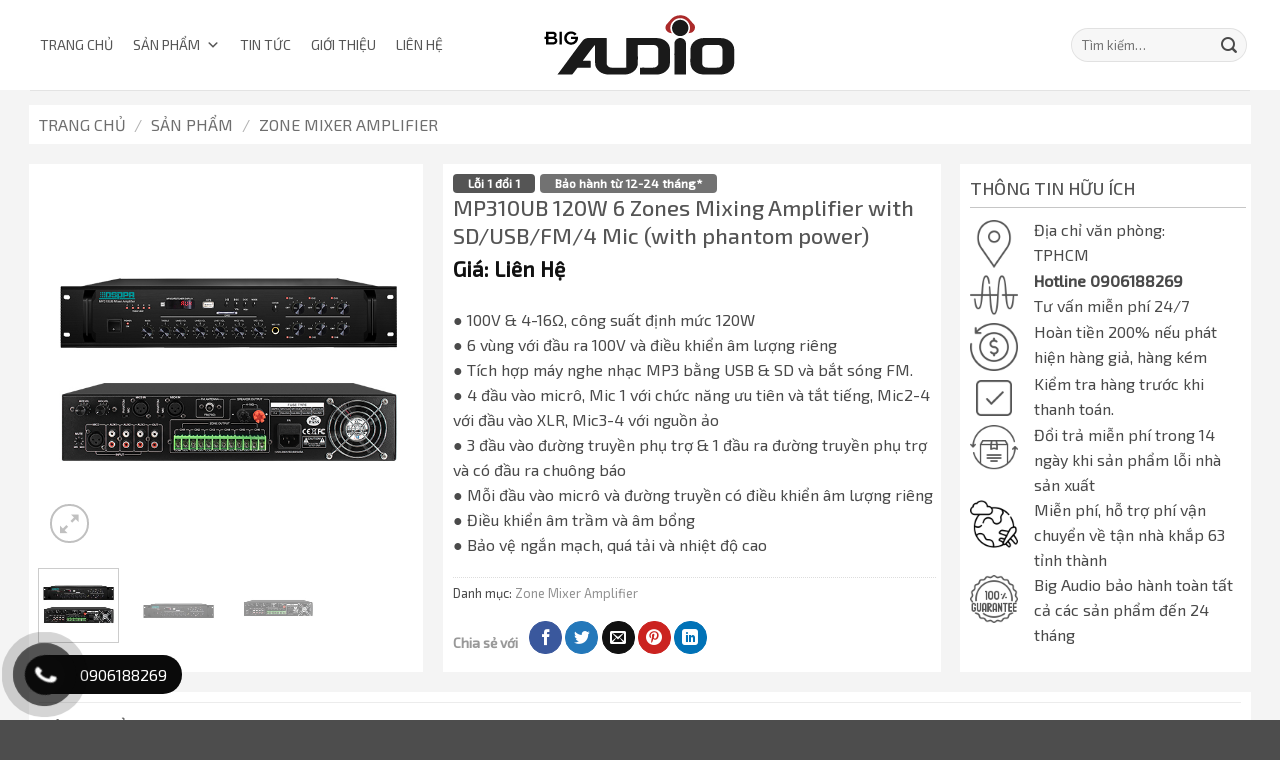

--- FILE ---
content_type: text/html; charset=UTF-8
request_url: https://bigaudio.vn/mp310ub-120w-6-zones-mixing-amplifier-with-sd-usb-fm-4-mic-with-phantom-power/
body_size: 34283
content:
<!DOCTYPE html>
<html lang="vi" prefix="og: https://ogp.me/ns#" class="loading-site no-js">
<head>
	<meta charset="UTF-8" />
	<link rel="profile" href="http://gmpg.org/xfn/11" />
	<link rel="pingback" href="https://bigaudio.vn/xmlrpc.php" />

	<script>(function(html){html.className = html.className.replace(/\bno-js\b/,'js')})(document.documentElement);</script>
<meta name="viewport" content="width=device-width, initial-scale=1" />
<!-- Tối ưu hóa công cụ tìm kiếm bởi Rank Math PRO - https://rankmath.com/ -->
<title>MP310UB 120W 6 Zones Mixing Amplifier with SD/USB/FM/4 Mic (with phantom power) - Bigaudio.vn</title>
<meta name="description" content="● 100V &amp; 4-16Ω, công suất định mức 120W ● 6 vùng với đầu ra 100V và điều khiển âm lượng riêng ● Tích hợp máy nghe nhạc MP3 bằng USB &amp; SD và bắt sóng FM. ● 4 đầu vào micrô, Mic 1 với chức năng ưu tiên và tắt tiếng, Mic2-4 với đầu vào XLR, Mic3-4 với nguồn ảo ● 3 đầu vào đường truyền phụ trợ &amp; 1 đầu ra đường truyền phụ trợ và có đầu ra chuông báo ● Mỗi đầu vào micrô và đường truyền có điều khiển âm lượng riêng ● Điều khiển âm trầm và âm bổng ● Bảo vệ ngắn mạch, quá tải và nhiệt độ cao"/>
<meta name="robots" content="follow, index, max-snippet:-1, max-video-preview:-1, max-image-preview:large"/>
<link rel="canonical" href="https://bigaudio.vn/mp310ub-120w-6-zones-mixing-amplifier-with-sd-usb-fm-4-mic-with-phantom-power/" />
<meta name="keywords" content="MP310UB 120W 6 Zones Mixing Amplifier with SD/USB/FM/4 Mic (with phantom power)"/>
<meta property="og:locale" content="vi_VN" />
<meta property="og:type" content="product" />
<meta property="og:title" content="MP310UB 120W 6 Zones Mixing Amplifier with SD/USB/FM/4 Mic (with phantom power) - Bigaudio.vn" />
<meta property="og:description" content="● 100V &amp; 4-16Ω, công suất định mức 120W ● 6 vùng với đầu ra 100V và điều khiển âm lượng riêng ● Tích hợp máy nghe nhạc MP3 bằng USB &amp; SD và bắt sóng FM. ● 4 đầu vào micrô, Mic 1 với chức năng ưu tiên và tắt tiếng, Mic2-4 với đầu vào XLR, Mic3-4 với nguồn ảo ● 3 đầu vào đường truyền phụ trợ &amp; 1 đầu ra đường truyền phụ trợ và có đầu ra chuông báo ● Mỗi đầu vào micrô và đường truyền có điều khiển âm lượng riêng ● Điều khiển âm trầm và âm bổng ● Bảo vệ ngắn mạch, quá tải và nhiệt độ cao" />
<meta property="og:url" content="https://bigaudio.vn/mp310ub-120w-6-zones-mixing-amplifier-with-sd-usb-fm-4-mic-with-phantom-power/" />
<meta property="og:site_name" content="Bigaudio.vn" />
<meta property="og:updated_time" content="2022-12-05T21:13:17+07:00" />
<meta property="og:image" content="https://bigaudio.vn/wp-content/uploads/2022/12/mp310ub-1.jpg" />
<meta property="og:image:secure_url" content="https://bigaudio.vn/wp-content/uploads/2022/12/mp310ub-1.jpg" />
<meta property="og:image:width" content="600" />
<meta property="og:image:height" content="600" />
<meta property="og:image:alt" content="mp310ub-1.jpg" />
<meta property="og:image:type" content="image/jpeg" />
<meta property="product:price:currency" content="VND" />
<meta property="product:availability" content="instock" />
<meta name="twitter:card" content="summary_large_image" />
<meta name="twitter:title" content="MP310UB 120W 6 Zones Mixing Amplifier with SD/USB/FM/4 Mic (with phantom power) - Bigaudio.vn" />
<meta name="twitter:description" content="● 100V &amp; 4-16Ω, công suất định mức 120W ● 6 vùng với đầu ra 100V và điều khiển âm lượng riêng ● Tích hợp máy nghe nhạc MP3 bằng USB &amp; SD và bắt sóng FM. ● 4 đầu vào micrô, Mic 1 với chức năng ưu tiên và tắt tiếng, Mic2-4 với đầu vào XLR, Mic3-4 với nguồn ảo ● 3 đầu vào đường truyền phụ trợ &amp; 1 đầu ra đường truyền phụ trợ và có đầu ra chuông báo ● Mỗi đầu vào micrô và đường truyền có điều khiển âm lượng riêng ● Điều khiển âm trầm và âm bổng ● Bảo vệ ngắn mạch, quá tải và nhiệt độ cao" />
<meta name="twitter:image" content="https://bigaudio.vn/wp-content/uploads/2022/12/mp310ub-1.jpg" />
<meta name="twitter:label1" content="Giá" />
<meta name="twitter:data1" content="0&nbsp;&#8363;" />
<meta name="twitter:label2" content="Tình trạng sẵn có" />
<meta name="twitter:data2" content="Còn hàng" />
<script type="application/ld+json" class="rank-math-schema-pro">{"@context":"https://schema.org","@graph":[{"@type":"Organization","@id":"https://bigaudio.vn/#organization","name":"Bigaudio.vn","url":"https://bigaudio.vn","sameAs":["https://facebook.com/bigaudio.vn"],"email":"info@bigaudio.vn","logo":{"@type":"ImageObject","@id":"https://bigaudio.vn/#logo","url":"https://bigaudio.vn/wp-content/uploads/2022/10/bigaudio-face-03.png","contentUrl":"https://bigaudio.vn/wp-content/uploads/2022/10/bigaudio-face-03.png","caption":"Bigaudio.vn","inLanguage":"vi","width":"705","height":"705"},"contactPoint":[{"@type":"ContactPoint","telephone":"0823000068","contactType":"customer support"}]},{"@type":"WebSite","@id":"https://bigaudio.vn/#website","url":"https://bigaudio.vn","name":"Bigaudio.vn","publisher":{"@id":"https://bigaudio.vn/#organization"},"inLanguage":"vi"},{"@type":"ImageObject","@id":"https://bigaudio.vn/wp-content/uploads/2022/12/mp310ub-1.jpg","url":"https://bigaudio.vn/wp-content/uploads/2022/12/mp310ub-1.jpg","width":"600","height":"600","caption":"mp310ub-1.jpg","inLanguage":"vi"},{"@type":"BreadcrumbList","@id":"https://bigaudio.vn/mp310ub-120w-6-zones-mixing-amplifier-with-sd-usb-fm-4-mic-with-phantom-power/#breadcrumb","itemListElement":[{"@type":"ListItem","position":"1","item":{"@id":"https://bigaudio.vn","name":"Trang Ch\u1ee7"}},{"@type":"ListItem","position":"2","item":{"@id":"https://bigaudio.vn/san-pham/","name":"S\u1ea3n Ph\u1ea9m"}},{"@type":"ListItem","position":"3","item":{"@id":"https://bigaudio.vn/zone-mixer-amplifier/","name":"Zone Mixer Amplifier"}},{"@type":"ListItem","position":"4","item":{"@id":"https://bigaudio.vn/mp310ub-120w-6-zones-mixing-amplifier-with-sd-usb-fm-4-mic-with-phantom-power/","name":"MP310UB 120W 6 Zones Mixing Amplifier with SD/USB/FM/4 Mic (with phantom power)"}}]},{"@type":"ItemPage","@id":"https://bigaudio.vn/mp310ub-120w-6-zones-mixing-amplifier-with-sd-usb-fm-4-mic-with-phantom-power/#webpage","url":"https://bigaudio.vn/mp310ub-120w-6-zones-mixing-amplifier-with-sd-usb-fm-4-mic-with-phantom-power/","name":"MP310UB 120W 6 Zones Mixing Amplifier with SD/USB/FM/4 Mic (with phantom power) - Bigaudio.vn","datePublished":"2022-12-05T21:13:11+07:00","dateModified":"2022-12-05T21:13:17+07:00","isPartOf":{"@id":"https://bigaudio.vn/#website"},"primaryImageOfPage":{"@id":"https://bigaudio.vn/wp-content/uploads/2022/12/mp310ub-1.jpg"},"inLanguage":"vi","breadcrumb":{"@id":"https://bigaudio.vn/mp310ub-120w-6-zones-mixing-amplifier-with-sd-usb-fm-4-mic-with-phantom-power/#breadcrumb"}},{"@type":"Product","name":"MP310UB 120W 6 Zones Mixing Amplifier with SD/USB/FM/4 Mic (with phantom power) - Bigaudio.vn","description":"\u25cf 100V &amp; 4-16\u03a9, c\u00f4ng su\u1ea5t \u0111\u1ecbnh m\u1ee9c 120W \u25cf 6 v\u00f9ng v\u1edbi \u0111\u1ea7u ra 100V v\u00e0 \u0111i\u1ec1u khi\u1ec3n \u00e2m l\u01b0\u1ee3ng ri\u00eang \u25cf T\u00edch h\u1ee3p m\u00e1y nghe nh\u1ea1c MP3 b\u1eb1ng USB &amp; SD v\u00e0 b\u1eaft s\u00f3ng FM. \u25cf 4 \u0111\u1ea7u v\u00e0o micr\u00f4, Mic 1 v\u1edbi ch\u1ee9c n\u0103ng \u01b0u ti\u00ean v\u00e0 t\u1eaft ti\u1ebfng, Mic2-4 v\u1edbi \u0111\u1ea7u v\u00e0o XLR, Mic3-4 v\u1edbi ngu\u1ed3n \u1ea3o \u25cf 3 \u0111\u1ea7u v\u00e0o \u0111\u01b0\u1eddng truy\u1ec1n ph\u1ee5 tr\u1ee3 &amp; 1 \u0111\u1ea7u ra \u0111\u01b0\u1eddng truy\u1ec1n ph\u1ee5 tr\u1ee3 v\u00e0 c\u00f3 \u0111\u1ea7u ra chu\u00f4ng b\u00e1o \u25cf M\u1ed7i \u0111\u1ea7u v\u00e0o micr\u00f4 v\u00e0 \u0111\u01b0\u1eddng truy\u1ec1n c\u00f3 \u0111i\u1ec1u khi\u1ec3n \u00e2m l\u01b0\u1ee3ng ri\u00eang \u25cf \u0110i\u1ec1u khi\u1ec3n \u00e2m tr\u1ea7m v\u00e0 \u00e2m b\u1ed5ng \u25cf B\u1ea3o v\u1ec7 ng\u1eafn m\u1ea1ch, qu\u00e1 t\u1ea3i v\u00e0 nhi\u1ec7t \u0111\u1ed9 cao","category":"B\u1ed9 Khu\u1ebfch \u0110\u1ea1i \u00c2m Thanh &gt; Zone Mixer Amplifier","mainEntityOfPage":{"@id":"https://bigaudio.vn/mp310ub-120w-6-zones-mixing-amplifier-with-sd-usb-fm-4-mic-with-phantom-power/#webpage"},"image":[{"@type":"ImageObject","url":"https://bigaudio.vn/wp-content/uploads/2022/12/mp310ub-1.jpg","height":"600","width":"600"},{"@type":"ImageObject","url":"https://bigaudio.vn/wp-content/uploads/2022/12/mp310ub-2.jpg","height":"600","width":"600"},{"@type":"ImageObject","url":"https://bigaudio.vn/wp-content/uploads/2022/12/mp310ub-3.jpg","height":"600","width":"600"}],"offers":{"@type":"Offer","price":"0","priceCurrency":"VND","priceValidUntil":"2025-12-31","availability":"http://schema.org/InStock","itemCondition":"NewCondition","url":"https://bigaudio.vn/mp310ub-120w-6-zones-mixing-amplifier-with-sd-usb-fm-4-mic-with-phantom-power/","seller":{"@type":"Organization","@id":"https://bigaudio.vn/","name":"Bigaudio.vn","url":"https://bigaudio.vn","logo":"https://bigaudio.vn/wp-content/uploads/2022/10/bigaudio-face-03.png"}},"aggregateRating":{"ratingValue":"4","reviewCount":"70"},"mpn":"890","review":{"reviewRating":{"ratingValue":"4.9","bestRating":"5"},"author":{"type":"Organization","name":"Organization"}},"@id":"https://bigaudio.vn/mp310ub-120w-6-zones-mixing-amplifier-with-sd-usb-fm-4-mic-with-phantom-power/#richSnippet"}]}</script>
<!-- /Plugin SEO WordPress Rank Math -->

<link rel='dns-prefetch' href='//fonts.googleapis.com' />
<link href='https://fonts.gstatic.com' crossorigin rel='preconnect' />
<link rel='prefetch' href='https://bigaudio.vn/wp-content/themes/flatsome/assets/js/flatsome.js?ver=22889b626eb7ec03b5a4' />
<link rel='prefetch' href='https://bigaudio.vn/wp-content/themes/flatsome/assets/js/chunk.slider.js?ver=3.20.1' />
<link rel='prefetch' href='https://bigaudio.vn/wp-content/themes/flatsome/assets/js/chunk.popups.js?ver=3.20.1' />
<link rel='prefetch' href='https://bigaudio.vn/wp-content/themes/flatsome/assets/js/chunk.tooltips.js?ver=3.20.1' />
<link rel='prefetch' href='https://bigaudio.vn/wp-content/themes/flatsome/assets/js/woocommerce.js?ver=1c9be63d628ff7c3ff4c' />
<link rel="alternate" type="application/rss+xml" title="Dòng thông tin Bigaudio.vn &raquo;" href="https://bigaudio.vn/feed/" />
<link rel="alternate" type="application/rss+xml" title="Bigaudio.vn &raquo; Dòng bình luận" href="https://bigaudio.vn/comments/feed/" />
<link rel="alternate" title="oNhúng (JSON)" type="application/json+oembed" href="https://bigaudio.vn/wp-json/oembed/1.0/embed?url=https%3A%2F%2Fbigaudio.vn%2Fmp310ub-120w-6-zones-mixing-amplifier-with-sd-usb-fm-4-mic-with-phantom-power%2F" />
<link rel="alternate" title="oNhúng (XML)" type="text/xml+oembed" href="https://bigaudio.vn/wp-json/oembed/1.0/embed?url=https%3A%2F%2Fbigaudio.vn%2Fmp310ub-120w-6-zones-mixing-amplifier-with-sd-usb-fm-4-mic-with-phantom-power%2F&#038;format=xml" />
<style id='wp-img-auto-sizes-contain-inline-css' type='text/css'>
img:is([sizes=auto i],[sizes^="auto," i]){contain-intrinsic-size:3000px 1500px}
/*# sourceURL=wp-img-auto-sizes-contain-inline-css */
</style>

<style id='wp-emoji-styles-inline-css' type='text/css'>

	img.wp-smiley, img.emoji {
		display: inline !important;
		border: none !important;
		box-shadow: none !important;
		height: 1em !important;
		width: 1em !important;
		margin: 0 0.07em !important;
		vertical-align: -0.1em !important;
		background: none !important;
		padding: 0 !important;
	}
/*# sourceURL=wp-emoji-styles-inline-css */
</style>
<style id='wp-block-library-inline-css' type='text/css'>
:root{--wp-block-synced-color:#7a00df;--wp-block-synced-color--rgb:122,0,223;--wp-bound-block-color:var(--wp-block-synced-color);--wp-editor-canvas-background:#ddd;--wp-admin-theme-color:#007cba;--wp-admin-theme-color--rgb:0,124,186;--wp-admin-theme-color-darker-10:#006ba1;--wp-admin-theme-color-darker-10--rgb:0,107,160.5;--wp-admin-theme-color-darker-20:#005a87;--wp-admin-theme-color-darker-20--rgb:0,90,135;--wp-admin-border-width-focus:2px}@media (min-resolution:192dpi){:root{--wp-admin-border-width-focus:1.5px}}.wp-element-button{cursor:pointer}:root .has-very-light-gray-background-color{background-color:#eee}:root .has-very-dark-gray-background-color{background-color:#313131}:root .has-very-light-gray-color{color:#eee}:root .has-very-dark-gray-color{color:#313131}:root .has-vivid-green-cyan-to-vivid-cyan-blue-gradient-background{background:linear-gradient(135deg,#00d084,#0693e3)}:root .has-purple-crush-gradient-background{background:linear-gradient(135deg,#34e2e4,#4721fb 50%,#ab1dfe)}:root .has-hazy-dawn-gradient-background{background:linear-gradient(135deg,#faaca8,#dad0ec)}:root .has-subdued-olive-gradient-background{background:linear-gradient(135deg,#fafae1,#67a671)}:root .has-atomic-cream-gradient-background{background:linear-gradient(135deg,#fdd79a,#004a59)}:root .has-nightshade-gradient-background{background:linear-gradient(135deg,#330968,#31cdcf)}:root .has-midnight-gradient-background{background:linear-gradient(135deg,#020381,#2874fc)}:root{--wp--preset--font-size--normal:16px;--wp--preset--font-size--huge:42px}.has-regular-font-size{font-size:1em}.has-larger-font-size{font-size:2.625em}.has-normal-font-size{font-size:var(--wp--preset--font-size--normal)}.has-huge-font-size{font-size:var(--wp--preset--font-size--huge)}.has-text-align-center{text-align:center}.has-text-align-left{text-align:left}.has-text-align-right{text-align:right}.has-fit-text{white-space:nowrap!important}#end-resizable-editor-section{display:none}.aligncenter{clear:both}.items-justified-left{justify-content:flex-start}.items-justified-center{justify-content:center}.items-justified-right{justify-content:flex-end}.items-justified-space-between{justify-content:space-between}.screen-reader-text{border:0;clip-path:inset(50%);height:1px;margin:-1px;overflow:hidden;padding:0;position:absolute;width:1px;word-wrap:normal!important}.screen-reader-text:focus{background-color:#ddd;clip-path:none;color:#444;display:block;font-size:1em;height:auto;left:5px;line-height:normal;padding:15px 23px 14px;text-decoration:none;top:5px;width:auto;z-index:100000}html :where(.has-border-color){border-style:solid}html :where([style*=border-top-color]){border-top-style:solid}html :where([style*=border-right-color]){border-right-style:solid}html :where([style*=border-bottom-color]){border-bottom-style:solid}html :where([style*=border-left-color]){border-left-style:solid}html :where([style*=border-width]){border-style:solid}html :where([style*=border-top-width]){border-top-style:solid}html :where([style*=border-right-width]){border-right-style:solid}html :where([style*=border-bottom-width]){border-bottom-style:solid}html :where([style*=border-left-width]){border-left-style:solid}html :where(img[class*=wp-image-]){height:auto;max-width:100%}:where(figure){margin:0 0 1em}html :where(.is-position-sticky){--wp-admin--admin-bar--position-offset:var(--wp-admin--admin-bar--height,0px)}@media screen and (max-width:600px){html :where(.is-position-sticky){--wp-admin--admin-bar--position-offset:0px}}

/*# sourceURL=wp-block-library-inline-css */
</style><link rel='stylesheet' id='wc-blocks-style-css' href='https://bigaudio.vn/wp-content/plugins/woocommerce/assets/client/blocks/wc-blocks.css?ver=wc-10.2.3' type='text/css' media='all' />
<style id='global-styles-inline-css' type='text/css'>
:root{--wp--preset--aspect-ratio--square: 1;--wp--preset--aspect-ratio--4-3: 4/3;--wp--preset--aspect-ratio--3-4: 3/4;--wp--preset--aspect-ratio--3-2: 3/2;--wp--preset--aspect-ratio--2-3: 2/3;--wp--preset--aspect-ratio--16-9: 16/9;--wp--preset--aspect-ratio--9-16: 9/16;--wp--preset--color--black: #000000;--wp--preset--color--cyan-bluish-gray: #abb8c3;--wp--preset--color--white: #ffffff;--wp--preset--color--pale-pink: #f78da7;--wp--preset--color--vivid-red: #cf2e2e;--wp--preset--color--luminous-vivid-orange: #ff6900;--wp--preset--color--luminous-vivid-amber: #fcb900;--wp--preset--color--light-green-cyan: #7bdcb5;--wp--preset--color--vivid-green-cyan: #00d084;--wp--preset--color--pale-cyan-blue: #8ed1fc;--wp--preset--color--vivid-cyan-blue: #0693e3;--wp--preset--color--vivid-purple: #9b51e0;--wp--preset--color--primary: #929292;--wp--preset--color--secondary: #0a0a0a;--wp--preset--color--success: #627D47;--wp--preset--color--alert: #b20000;--wp--preset--gradient--vivid-cyan-blue-to-vivid-purple: linear-gradient(135deg,rgb(6,147,227) 0%,rgb(155,81,224) 100%);--wp--preset--gradient--light-green-cyan-to-vivid-green-cyan: linear-gradient(135deg,rgb(122,220,180) 0%,rgb(0,208,130) 100%);--wp--preset--gradient--luminous-vivid-amber-to-luminous-vivid-orange: linear-gradient(135deg,rgb(252,185,0) 0%,rgb(255,105,0) 100%);--wp--preset--gradient--luminous-vivid-orange-to-vivid-red: linear-gradient(135deg,rgb(255,105,0) 0%,rgb(207,46,46) 100%);--wp--preset--gradient--very-light-gray-to-cyan-bluish-gray: linear-gradient(135deg,rgb(238,238,238) 0%,rgb(169,184,195) 100%);--wp--preset--gradient--cool-to-warm-spectrum: linear-gradient(135deg,rgb(74,234,220) 0%,rgb(151,120,209) 20%,rgb(207,42,186) 40%,rgb(238,44,130) 60%,rgb(251,105,98) 80%,rgb(254,248,76) 100%);--wp--preset--gradient--blush-light-purple: linear-gradient(135deg,rgb(255,206,236) 0%,rgb(152,150,240) 100%);--wp--preset--gradient--blush-bordeaux: linear-gradient(135deg,rgb(254,205,165) 0%,rgb(254,45,45) 50%,rgb(107,0,62) 100%);--wp--preset--gradient--luminous-dusk: linear-gradient(135deg,rgb(255,203,112) 0%,rgb(199,81,192) 50%,rgb(65,88,208) 100%);--wp--preset--gradient--pale-ocean: linear-gradient(135deg,rgb(255,245,203) 0%,rgb(182,227,212) 50%,rgb(51,167,181) 100%);--wp--preset--gradient--electric-grass: linear-gradient(135deg,rgb(202,248,128) 0%,rgb(113,206,126) 100%);--wp--preset--gradient--midnight: linear-gradient(135deg,rgb(2,3,129) 0%,rgb(40,116,252) 100%);--wp--preset--font-size--small: 13px;--wp--preset--font-size--medium: 20px;--wp--preset--font-size--large: 36px;--wp--preset--font-size--x-large: 42px;--wp--preset--spacing--20: 0.44rem;--wp--preset--spacing--30: 0.67rem;--wp--preset--spacing--40: 1rem;--wp--preset--spacing--50: 1.5rem;--wp--preset--spacing--60: 2.25rem;--wp--preset--spacing--70: 3.38rem;--wp--preset--spacing--80: 5.06rem;--wp--preset--shadow--natural: 6px 6px 9px rgba(0, 0, 0, 0.2);--wp--preset--shadow--deep: 12px 12px 50px rgba(0, 0, 0, 0.4);--wp--preset--shadow--sharp: 6px 6px 0px rgba(0, 0, 0, 0.2);--wp--preset--shadow--outlined: 6px 6px 0px -3px rgb(255, 255, 255), 6px 6px rgb(0, 0, 0);--wp--preset--shadow--crisp: 6px 6px 0px rgb(0, 0, 0);}:where(body) { margin: 0; }.wp-site-blocks > .alignleft { float: left; margin-right: 2em; }.wp-site-blocks > .alignright { float: right; margin-left: 2em; }.wp-site-blocks > .aligncenter { justify-content: center; margin-left: auto; margin-right: auto; }:where(.is-layout-flex){gap: 0.5em;}:where(.is-layout-grid){gap: 0.5em;}.is-layout-flow > .alignleft{float: left;margin-inline-start: 0;margin-inline-end: 2em;}.is-layout-flow > .alignright{float: right;margin-inline-start: 2em;margin-inline-end: 0;}.is-layout-flow > .aligncenter{margin-left: auto !important;margin-right: auto !important;}.is-layout-constrained > .alignleft{float: left;margin-inline-start: 0;margin-inline-end: 2em;}.is-layout-constrained > .alignright{float: right;margin-inline-start: 2em;margin-inline-end: 0;}.is-layout-constrained > .aligncenter{margin-left: auto !important;margin-right: auto !important;}.is-layout-constrained > :where(:not(.alignleft):not(.alignright):not(.alignfull)){margin-left: auto !important;margin-right: auto !important;}body .is-layout-flex{display: flex;}.is-layout-flex{flex-wrap: wrap;align-items: center;}.is-layout-flex > :is(*, div){margin: 0;}body .is-layout-grid{display: grid;}.is-layout-grid > :is(*, div){margin: 0;}body{padding-top: 0px;padding-right: 0px;padding-bottom: 0px;padding-left: 0px;}a:where(:not(.wp-element-button)){text-decoration: none;}:root :where(.wp-element-button, .wp-block-button__link){background-color: #32373c;border-width: 0;color: #fff;font-family: inherit;font-size: inherit;font-style: inherit;font-weight: inherit;letter-spacing: inherit;line-height: inherit;padding-top: calc(0.667em + 2px);padding-right: calc(1.333em + 2px);padding-bottom: calc(0.667em + 2px);padding-left: calc(1.333em + 2px);text-decoration: none;text-transform: inherit;}.has-black-color{color: var(--wp--preset--color--black) !important;}.has-cyan-bluish-gray-color{color: var(--wp--preset--color--cyan-bluish-gray) !important;}.has-white-color{color: var(--wp--preset--color--white) !important;}.has-pale-pink-color{color: var(--wp--preset--color--pale-pink) !important;}.has-vivid-red-color{color: var(--wp--preset--color--vivid-red) !important;}.has-luminous-vivid-orange-color{color: var(--wp--preset--color--luminous-vivid-orange) !important;}.has-luminous-vivid-amber-color{color: var(--wp--preset--color--luminous-vivid-amber) !important;}.has-light-green-cyan-color{color: var(--wp--preset--color--light-green-cyan) !important;}.has-vivid-green-cyan-color{color: var(--wp--preset--color--vivid-green-cyan) !important;}.has-pale-cyan-blue-color{color: var(--wp--preset--color--pale-cyan-blue) !important;}.has-vivid-cyan-blue-color{color: var(--wp--preset--color--vivid-cyan-blue) !important;}.has-vivid-purple-color{color: var(--wp--preset--color--vivid-purple) !important;}.has-primary-color{color: var(--wp--preset--color--primary) !important;}.has-secondary-color{color: var(--wp--preset--color--secondary) !important;}.has-success-color{color: var(--wp--preset--color--success) !important;}.has-alert-color{color: var(--wp--preset--color--alert) !important;}.has-black-background-color{background-color: var(--wp--preset--color--black) !important;}.has-cyan-bluish-gray-background-color{background-color: var(--wp--preset--color--cyan-bluish-gray) !important;}.has-white-background-color{background-color: var(--wp--preset--color--white) !important;}.has-pale-pink-background-color{background-color: var(--wp--preset--color--pale-pink) !important;}.has-vivid-red-background-color{background-color: var(--wp--preset--color--vivid-red) !important;}.has-luminous-vivid-orange-background-color{background-color: var(--wp--preset--color--luminous-vivid-orange) !important;}.has-luminous-vivid-amber-background-color{background-color: var(--wp--preset--color--luminous-vivid-amber) !important;}.has-light-green-cyan-background-color{background-color: var(--wp--preset--color--light-green-cyan) !important;}.has-vivid-green-cyan-background-color{background-color: var(--wp--preset--color--vivid-green-cyan) !important;}.has-pale-cyan-blue-background-color{background-color: var(--wp--preset--color--pale-cyan-blue) !important;}.has-vivid-cyan-blue-background-color{background-color: var(--wp--preset--color--vivid-cyan-blue) !important;}.has-vivid-purple-background-color{background-color: var(--wp--preset--color--vivid-purple) !important;}.has-primary-background-color{background-color: var(--wp--preset--color--primary) !important;}.has-secondary-background-color{background-color: var(--wp--preset--color--secondary) !important;}.has-success-background-color{background-color: var(--wp--preset--color--success) !important;}.has-alert-background-color{background-color: var(--wp--preset--color--alert) !important;}.has-black-border-color{border-color: var(--wp--preset--color--black) !important;}.has-cyan-bluish-gray-border-color{border-color: var(--wp--preset--color--cyan-bluish-gray) !important;}.has-white-border-color{border-color: var(--wp--preset--color--white) !important;}.has-pale-pink-border-color{border-color: var(--wp--preset--color--pale-pink) !important;}.has-vivid-red-border-color{border-color: var(--wp--preset--color--vivid-red) !important;}.has-luminous-vivid-orange-border-color{border-color: var(--wp--preset--color--luminous-vivid-orange) !important;}.has-luminous-vivid-amber-border-color{border-color: var(--wp--preset--color--luminous-vivid-amber) !important;}.has-light-green-cyan-border-color{border-color: var(--wp--preset--color--light-green-cyan) !important;}.has-vivid-green-cyan-border-color{border-color: var(--wp--preset--color--vivid-green-cyan) !important;}.has-pale-cyan-blue-border-color{border-color: var(--wp--preset--color--pale-cyan-blue) !important;}.has-vivid-cyan-blue-border-color{border-color: var(--wp--preset--color--vivid-cyan-blue) !important;}.has-vivid-purple-border-color{border-color: var(--wp--preset--color--vivid-purple) !important;}.has-primary-border-color{border-color: var(--wp--preset--color--primary) !important;}.has-secondary-border-color{border-color: var(--wp--preset--color--secondary) !important;}.has-success-border-color{border-color: var(--wp--preset--color--success) !important;}.has-alert-border-color{border-color: var(--wp--preset--color--alert) !important;}.has-vivid-cyan-blue-to-vivid-purple-gradient-background{background: var(--wp--preset--gradient--vivid-cyan-blue-to-vivid-purple) !important;}.has-light-green-cyan-to-vivid-green-cyan-gradient-background{background: var(--wp--preset--gradient--light-green-cyan-to-vivid-green-cyan) !important;}.has-luminous-vivid-amber-to-luminous-vivid-orange-gradient-background{background: var(--wp--preset--gradient--luminous-vivid-amber-to-luminous-vivid-orange) !important;}.has-luminous-vivid-orange-to-vivid-red-gradient-background{background: var(--wp--preset--gradient--luminous-vivid-orange-to-vivid-red) !important;}.has-very-light-gray-to-cyan-bluish-gray-gradient-background{background: var(--wp--preset--gradient--very-light-gray-to-cyan-bluish-gray) !important;}.has-cool-to-warm-spectrum-gradient-background{background: var(--wp--preset--gradient--cool-to-warm-spectrum) !important;}.has-blush-light-purple-gradient-background{background: var(--wp--preset--gradient--blush-light-purple) !important;}.has-blush-bordeaux-gradient-background{background: var(--wp--preset--gradient--blush-bordeaux) !important;}.has-luminous-dusk-gradient-background{background: var(--wp--preset--gradient--luminous-dusk) !important;}.has-pale-ocean-gradient-background{background: var(--wp--preset--gradient--pale-ocean) !important;}.has-electric-grass-gradient-background{background: var(--wp--preset--gradient--electric-grass) !important;}.has-midnight-gradient-background{background: var(--wp--preset--gradient--midnight) !important;}.has-small-font-size{font-size: var(--wp--preset--font-size--small) !important;}.has-medium-font-size{font-size: var(--wp--preset--font-size--medium) !important;}.has-large-font-size{font-size: var(--wp--preset--font-size--large) !important;}.has-x-large-font-size{font-size: var(--wp--preset--font-size--x-large) !important;}
/*# sourceURL=global-styles-inline-css */
</style>

<link rel='stylesheet' id='contact-form-7-css' href='https://bigaudio.vn/wp-content/plugins/contact-form-7/includes/css/styles.css?ver=6.1.2' type='text/css' media='all' />
<link rel='stylesheet' id='photoswipe-css' href='https://bigaudio.vn/wp-content/plugins/woocommerce/assets/css/photoswipe/photoswipe.min.css?ver=10.2.3' type='text/css' media='all' />
<link rel='stylesheet' id='photoswipe-default-skin-css' href='https://bigaudio.vn/wp-content/plugins/woocommerce/assets/css/photoswipe/default-skin/default-skin.min.css?ver=10.2.3' type='text/css' media='all' />
<style id='woocommerce-inline-inline-css' type='text/css'>
.woocommerce form .form-row .required { visibility: visible; }
/*# sourceURL=woocommerce-inline-inline-css */
</style>
<link rel='stylesheet' id='pzf-style-css' href='https://bigaudio.vn/wp-content/plugins/button-contact-vr/legacy/css/style.css?ver=1' type='text/css' media='all' />
<link rel='stylesheet' id='megamenu-css' href='https://bigaudio.vn/wp-content/uploads/maxmegamenu/style.css?ver=d8480f' type='text/css' media='all' />
<link rel='stylesheet' id='dashicons-css' href='https://bigaudio.vn/wp-includes/css/dashicons.min.css?ver=6.9' type='text/css' media='all' />
<link rel='stylesheet' id='brands-styles-css' href='https://bigaudio.vn/wp-content/plugins/woocommerce/assets/css/brands.css?ver=10.2.3' type='text/css' media='all' />
<link rel='stylesheet' id='flatsome-swatches-frontend-css' href='https://bigaudio.vn/wp-content/themes/flatsome/assets/css/extensions/flatsome-swatches-frontend.css?ver=3.20.1' type='text/css' media='all' />
<link rel='stylesheet' id='flatsome-main-css' href='https://bigaudio.vn/wp-content/themes/flatsome/assets/css/flatsome.css?ver=3.20.1' type='text/css' media='all' />
<style id='flatsome-main-inline-css' type='text/css'>
@font-face {
				font-family: "fl-icons";
				font-display: block;
				src: url(https://bigaudio.vn/wp-content/themes/flatsome/assets/css/icons/fl-icons.eot?v=3.20.1);
				src:
					url(https://bigaudio.vn/wp-content/themes/flatsome/assets/css/icons/fl-icons.eot#iefix?v=3.20.1) format("embedded-opentype"),
					url(https://bigaudio.vn/wp-content/themes/flatsome/assets/css/icons/fl-icons.woff2?v=3.20.1) format("woff2"),
					url(https://bigaudio.vn/wp-content/themes/flatsome/assets/css/icons/fl-icons.ttf?v=3.20.1) format("truetype"),
					url(https://bigaudio.vn/wp-content/themes/flatsome/assets/css/icons/fl-icons.woff?v=3.20.1) format("woff"),
					url(https://bigaudio.vn/wp-content/themes/flatsome/assets/css/icons/fl-icons.svg?v=3.20.1#fl-icons) format("svg");
			}
/*# sourceURL=flatsome-main-inline-css */
</style>
<link rel='stylesheet' id='flatsome-shop-css' href='https://bigaudio.vn/wp-content/themes/flatsome/assets/css/flatsome-shop.css?ver=3.20.1' type='text/css' media='all' />
<link rel='stylesheet' id='flatsome-style-css' href='https://bigaudio.vn/wp-content/themes/big-audio/style.css?ver=3.0' type='text/css' media='all' />
<link rel='stylesheet' id='flatsome-googlefonts-css' href='//fonts.googleapis.com/css?family=Exo+2%3Aregular%2C500%2Cregular%7CExo%3Aregular%2Cregular%7CDancing+Script%3Aregular%2Cregular&#038;display=swap&#038;ver=3.9' type='text/css' media='all' />
<script type="text/javascript" src="https://bigaudio.vn/wp-includes/js/jquery/jquery.min.js?ver=3.7.1" id="jquery-core-js"></script>
<script type="text/javascript" src="https://bigaudio.vn/wp-includes/js/jquery/jquery-migrate.min.js?ver=3.4.1" id="jquery-migrate-js"></script>
<script type="text/javascript" src="https://bigaudio.vn/wp-content/plugins/woocommerce/assets/js/jquery-blockui/jquery.blockUI.min.js?ver=2.7.0-wc.10.2.3" id="jquery-blockui-js" data-wp-strategy="defer"></script>
<script type="text/javascript" id="wc-add-to-cart-js-extra">
/* <![CDATA[ */
var wc_add_to_cart_params = {"ajax_url":"/wp-admin/admin-ajax.php","wc_ajax_url":"/?wc-ajax=%%endpoint%%","i18n_view_cart":"Xem gi\u1ecf h\u00e0ng","cart_url":"https://bigaudio.vn/cart/","is_cart":"","cart_redirect_after_add":"no"};
//# sourceURL=wc-add-to-cart-js-extra
/* ]]> */
</script>
<script type="text/javascript" src="https://bigaudio.vn/wp-content/plugins/woocommerce/assets/js/frontend/add-to-cart.min.js?ver=10.2.3" id="wc-add-to-cart-js" defer="defer" data-wp-strategy="defer"></script>
<script type="text/javascript" src="https://bigaudio.vn/wp-content/plugins/woocommerce/assets/js/photoswipe/photoswipe.min.js?ver=4.1.1-wc.10.2.3" id="photoswipe-js" defer="defer" data-wp-strategy="defer"></script>
<script type="text/javascript" src="https://bigaudio.vn/wp-content/plugins/woocommerce/assets/js/photoswipe/photoswipe-ui-default.min.js?ver=4.1.1-wc.10.2.3" id="photoswipe-ui-default-js" defer="defer" data-wp-strategy="defer"></script>
<script type="text/javascript" id="wc-single-product-js-extra">
/* <![CDATA[ */
var wc_single_product_params = {"i18n_required_rating_text":"Vui l\u00f2ng ch\u1ecdn m\u1ed9t m\u1ee9c \u0111\u00e1nh gi\u00e1","i18n_rating_options":["1 tr\u00ean 5 sao","2 tr\u00ean 5 sao","3 tr\u00ean 5 sao","4 tr\u00ean 5 sao","5 tr\u00ean 5 sao"],"i18n_product_gallery_trigger_text":"Xem th\u01b0 vi\u1ec7n \u1ea3nh to\u00e0n m\u00e0n h\u00ecnh","review_rating_required":"yes","flexslider":{"rtl":false,"animation":"slide","smoothHeight":true,"directionNav":false,"controlNav":"thumbnails","slideshow":false,"animationSpeed":500,"animationLoop":false,"allowOneSlide":false},"zoom_enabled":"","zoom_options":[],"photoswipe_enabled":"1","photoswipe_options":{"shareEl":false,"closeOnScroll":false,"history":false,"hideAnimationDuration":0,"showAnimationDuration":0},"flexslider_enabled":""};
//# sourceURL=wc-single-product-js-extra
/* ]]> */
</script>
<script type="text/javascript" src="https://bigaudio.vn/wp-content/plugins/woocommerce/assets/js/frontend/single-product.min.js?ver=10.2.3" id="wc-single-product-js" defer="defer" data-wp-strategy="defer"></script>
<script type="text/javascript" src="https://bigaudio.vn/wp-content/plugins/woocommerce/assets/js/js-cookie/js.cookie.min.js?ver=2.1.4-wc.10.2.3" id="js-cookie-js" data-wp-strategy="defer"></script>
<link rel="https://api.w.org/" href="https://bigaudio.vn/wp-json/" /><link rel="alternate" title="JSON" type="application/json" href="https://bigaudio.vn/wp-json/wp/v2/product/1072" /><link rel="EditURI" type="application/rsd+xml" title="RSD" href="https://bigaudio.vn/xmlrpc.php?rsd" />
<meta name="generator" content="WordPress 6.9" />
<link rel='shortlink' href='https://bigaudio.vn/?p=1072' />
<meta name='dmca-site-verification' content='Q3dQSHRXQU8yL2YrR08yeU1UYUw5dz090' />
<script async src="https://pagead2.googlesyndication.com/pagead/js/adsbygoogle.js?client=ca-pub-3386123518859551"
     crossorigin="anonymous"></script>	<noscript><style>.woocommerce-product-gallery{ opacity: 1 !important; }</style></noscript>
	<script type="text/javascript" id="google_gtagjs" src="https://www.googletagmanager.com/gtag/js?id=G-R43YPXZ6TY" async="async"></script>
<script type="text/javascript" id="google_gtagjs-inline">
/* <![CDATA[ */
window.dataLayer = window.dataLayer || [];function gtag(){dataLayer.push(arguments);}gtag('js', new Date());gtag('config', 'G-R43YPXZ6TY', {} );
/* ]]> */
</script>
<link rel="icon" href="https://bigaudio.vn/wp-content/uploads/2022/10/cropped-bigaudio-ico-32x32.png" sizes="32x32" />
<link rel="icon" href="https://bigaudio.vn/wp-content/uploads/2022/10/cropped-bigaudio-ico-192x192.png" sizes="192x192" />
<link rel="apple-touch-icon" href="https://bigaudio.vn/wp-content/uploads/2022/10/cropped-bigaudio-ico-180x180.png" />
<meta name="msapplication-TileImage" content="https://bigaudio.vn/wp-content/uploads/2022/10/cropped-bigaudio-ico-270x270.png" />
<style id="custom-css" type="text/css">:root {--primary-color: #929292;--fs-color-primary: #929292;--fs-color-secondary: #0a0a0a;--fs-color-success: #627D47;--fs-color-alert: #b20000;--fs-color-base: #4a4a4a;--fs-experimental-link-color: #929292;--fs-experimental-link-color-hover: #111;}.tooltipster-base {--tooltip-color: #fff;--tooltip-bg-color: #000;}.off-canvas-right .mfp-content, .off-canvas-left .mfp-content {--drawer-width: 300px;}.off-canvas .mfp-content.off-canvas-cart {--drawer-width: 360px;}.container-width, .full-width .ubermenu-nav, .container, .row{max-width: 1250px}.row.row-collapse{max-width: 1220px}.row.row-small{max-width: 1242.5px}.row.row-large{max-width: 1280px}.sticky-add-to-cart--active, #wrapper,#main,#main.dark{background-color: #ffffff}.header-main{height: 90px}#logo img{max-height: 90px}#logo{width:200px;}.header-top{min-height: 30px}.transparent .header-main{height: 90px}.transparent #logo img{max-height: 90px}.has-transparent + .page-title:first-of-type,.has-transparent + #main > .page-title,.has-transparent + #main > div > .page-title,.has-transparent + #main .page-header-wrapper:first-of-type .page-title{padding-top: 90px;}.header.show-on-scroll,.stuck .header-main{height:70px!important}.stuck #logo img{max-height: 70px!important}.header-bg-color {background-color: #ffffff}.header-bottom {background-color: #f1f1f1}.header-main .nav > li > a{line-height: 16px }@media (max-width: 549px) {.header-main{height: 70px}#logo img{max-height: 70px}}body{font-size: 100%;}@media screen and (max-width: 549px){body{font-size: 100%;}}body{font-family: "Exo 2", sans-serif;}body {font-weight: 400;font-style: normal;}.nav > li > a {font-family: Exo, sans-serif;}.mobile-sidebar-levels-2 .nav > li > ul > li > a {font-family: Exo, sans-serif;}.nav > li > a,.mobile-sidebar-levels-2 .nav > li > ul > li > a {font-weight: 400;font-style: normal;}h1,h2,h3,h4,h5,h6,.heading-font, .off-canvas-center .nav-sidebar.nav-vertical > li > a{font-family: "Exo 2", sans-serif;}h1,h2,h3,h4,h5,h6,.heading-font,.banner h1,.banner h2 {font-weight: 500;font-style: normal;}.alt-font{font-family: "Dancing Script", sans-serif;}.alt-font {font-weight: 400!important;font-style: normal!important;}.has-equal-box-heights .box-image {padding-top: 100%;}.shop-page-title.featured-title .title-bg{ background-image: url(https://bigaudio.vn/wp-content/uploads/2022/12/mp310ub-1.jpg)!important;}@media screen and (min-width: 550px){.products .box-vertical .box-image{min-width: 300px!important;width: 300px!important;}}.nav-vertical-fly-out > li + li {border-top-width: 1px; border-top-style: solid;}/* Custom CSS *//*Menu*/.add_to_cart_mobile{display:none}/* Custom CSS Tablet */@media (max-width: 849px){/*Stiky*/.add_to_cart_mobile{flex-flow: row;display:flex;position: fixed;left: 0;bottom: 0;width: 100%;line-height: .96rem;color: #fff;font-size: 16px;text-align: center;background-color: #fff;z-index: 25;}.chat-menu{display: flex;flex-direction: row;background: #fff;margin-left: 5px;}.cart-menu{flex: 1;background: #fff;}.cart-menu-inner{width: 100%;display: flex;transform: translateX(9px);}.pdp-mod-sbutton {flex: 1;display: inline-block;transform: skewX(-20deg);text-align: center;height: 50px;background: -webkit-linear-gradient(left,#ff9f36,#ff6700);display: flex;align-items: center;justify-content: center;}.pdp-mod-sbutton.default{background: -webkit-linear-gradient(left,#555555,#555553);}.pdp-mod-sbutton.buyNow{background: -webkit-linear-gradient(left,#444444,#333333);}.pdp-mod-sbutton-inner {transform: skewX(20deg);color: #fff;font-size: 14px;line-height: 20px;margin: 0 5px;font-weight:400;}/*Sticky Chat Call Area */.chat-menu .shortcut-item-icon {font-size: 18px;color: #ef7e33;max-width: 27px;padding-top: 5px;}.shortcut-item-text {width: 68px;display: flex;align-items: center;justify-content: center;line-height: 12px;font-size: 12px;height: 18px;color: #999;transform: scale(.8);}.chat-menu .shortcut-item {display: flex;flex-direction: column;align-items: center;}}/* Custom CSS Mobile */@media (max-width: 549px){#phone-vr{display:none;}}.label-new.menu-item > a:after{content:"Mới";}.label-hot.menu-item > a:after{content:"Nổi bật";}.label-sale.menu-item > a:after{content:"Giảm giá";}.label-popular.menu-item > a:after{content:"Phổ biến";}</style>		<style type="text/css" id="wp-custom-css">
			/*Title*/
.section-title-container{margin-bottom:0px}
.section-title-normal{border-bottom:solid 1px #5555;}
.section-title-normal span{border-bottom:0px}
/*Product*/
.buy-now-btn{color:#fff;background-color:#553;}
.lable-ship {
    display: flex;
    align-items: center;
}
.lable-ship .freeship {
    margin-right: 30px;
}
.lable-ship .freeship, .lable-ship .giaongay {
    background: #555555;
    padding: 0px 15px;
    color: #fff;
    font-weight: bold;
    margin-right: 5px;
    border-radius: 4px;
    font-size: 12px;
    position: relative;
}
.lable-ship .giaongay {
    background: #727272;
    position: relative;
}
.tai-tai-lieu{background-color:#36455d;}
.lable-ship p{margin-bottom:0;}
/*Breadcrumb*/
.custom-page-title{display:none}
.page-title-inner {
    position: relative;
    padding-top: 10px;
    min-height: 20px;
}
.category-page-row {
    padding-top: 10px;
}
.rank-math-breadcrumb p{margin-bottom:5px;}
.woocommerce-ordering .orderby {font-size:14px;border-radius:8px}
/*Blog Post*/
.blog-single .large-10,.blog-archive .large-10 {
    max-width: 100%;
    -ms-flex-preferred-size: 100%;
    flex-basis: 100%;
}
.feature {
    position: relative;
    overflow: hidden;
}
.feature::before {
	content: "";
	display: block;
	padding-top: 56.25%;
}
.feature .image{
    position: absolute;
    top: 0;
    left: 0;
    bottom: 0;
    right: 0;
    margin: auto;
    background-size: cover;
    background-position: center;
	border-radius: 20px !important;
	border:solid 1px #f3f3f3;
}
ul.row.related-post li {
    list-style: none;
}
.related-title {
    line-height: 1.3 !important;
    margin-top: 10px !important;
}
.comment-respond{border-radius:20px}
/*Checkout*/
.form-row.place-order{text-align:center;}
#place_order{width:50%;background-color:#3289cc;}
#billing_first_name_field{width:100%}
.cart-col .large-7{max-width:100%;flex-basis:100%;}
.cart-col .cart-collaterals{display:none !important;}
/*Siler Navigation*/
.slider-nav-reveal .flickity-prev-next-button:hover, .slider-nav-reveal .flickity-prev-next-button {
    width: 30px;
    top: 30%;
    bottom: 0;
    height: 60px;
	box-shadow: unset;
    background-color: #555555;
	color:#fff;
    margin: 0 !important;
}.slider-nav-push.slider-nav-reveal .flickity-prev-next-button svg {
    margin-top: 0px;
}
.related-products-wrapper .box-text-products{padding:10px}
/*Footer*/
.absolute-footer {
    background-color: #fff;
border-top: 1px solid rgba(206,206,206,.2);
}
.absolute-footer strong{font-weight:400;}
.footer-section h4{font-size:16px}
.footer-section{font-size:14px;border-top: 1px solid rgba(206,206,206,.2);}		</style>
		<style id="flatsome-swatches-css">.variations_form .ux-swatch.selected {box-shadow: 0 0 0 2px var(--fs-color-secondary);}.ux-swatches-in-loop .ux-swatch.selected {box-shadow: 0 0 0 2px var(--fs-color-secondary);}</style><style id="flatsome-variation-images-css">.ux-additional-variation-images-thumbs-placeholder {max-height: 0;opacity: 0;visibility: hidden;transition: visibility .1s, opacity .1s, max-height .2s ease-out;}.ux-additional-variation-images-thumbs-placeholder--visible {max-height: 1000px;opacity: 1;visibility: visible;transition: visibility .2s, opacity .2s, max-height .1s ease-in;}</style><style type="text/css">/** Mega Menu CSS: fs **/</style>
</head>

<body class="wp-singular product-template-default single single-product postid-1072 wp-theme-flatsome wp-child-theme-big-audio theme-flatsome woocommerce woocommerce-page woocommerce-no-js mega-menu-primary lightbox nav-dropdown-has-arrow nav-dropdown-has-shadow nav-dropdown-has-border catalog-mode">


<a class="skip-link screen-reader-text" href="#main">Bỏ qua nội dung</a>

<div id="wrapper">

	
	<header id="header" class="header has-sticky sticky-jump">
		<div class="header-wrapper">
			<div id="masthead" class="header-main show-logo-center">
      <div class="header-inner flex-row container logo-center medium-logo-center" role="navigation">

          <!-- Logo -->
          <div id="logo" class="flex-col logo">
            
<!-- Header logo -->
<a href="https://bigaudio.vn/" title="Bigaudio.vn" rel="home">
		<img width="1" height="1" src="https://bigaudio.vn/wp-content/uploads/2022/10/bigaudio-01.svg" class="header_logo header-logo" alt="Bigaudio.vn"/><img  width="1" height="1" src="https://bigaudio.vn/wp-content/uploads/2022/10/bigaudio-01.svg" class="header-logo-dark" alt="Bigaudio.vn"/></a>
          </div>

          <!-- Mobile Left Elements -->
          <div class="flex-col show-for-medium flex-left">
            <ul class="mobile-nav nav nav-left ">
              <li class="nav-icon has-icon">
			<a href="#" class="is-small" data-open="#main-menu" data-pos="left" data-bg="main-menu-overlay" role="button" aria-label="Menu" aria-controls="main-menu" aria-expanded="false" aria-haspopup="dialog" data-flatsome-role-button>
			<i class="icon-menu" aria-hidden="true"></i>					</a>
	</li>
            </ul>
          </div>

          <!-- Left Elements -->
          <div class="flex-col hide-for-medium flex-left
            ">
            <ul class="header-nav header-nav-main nav nav-left  nav-size-medium nav-spacing-medium nav-uppercase" >
              <div id="mega-menu-wrap-primary" class="mega-menu-wrap"><div class="mega-menu-toggle"><div class="mega-toggle-blocks-left"></div><div class="mega-toggle-blocks-center"></div><div class="mega-toggle-blocks-right"><div class='mega-toggle-block mega-menu-toggle-animated-block mega-toggle-block-0' id='mega-toggle-block-0'><button aria-label="Toggle Menu" class="mega-toggle-animated mega-toggle-animated-slider" type="button" aria-expanded="false">
                  <span class="mega-toggle-animated-box">
                    <span class="mega-toggle-animated-inner"></span>
                  </span>
                </button></div></div></div><ul id="mega-menu-primary" class="mega-menu max-mega-menu mega-menu-horizontal mega-no-js" data-event="hover_intent" data-effect="fade_up" data-effect-speed="200" data-effect-mobile="disabled" data-effect-speed-mobile="0" data-mobile-force-width="false" data-second-click="go" data-document-click="collapse" data-vertical-behaviour="standard" data-breakpoint="768" data-unbind="true" data-mobile-state="collapse_all" data-mobile-direction="vertical" data-hover-intent-timeout="300" data-hover-intent-interval="100"><li class="mega-menu-item mega-menu-item-type-post_type mega-menu-item-object-page mega-menu-item-home mega-align-bottom-left mega-menu-flyout mega-menu-item-44" id="mega-menu-item-44"><a class="mega-menu-link" href="https://bigaudio.vn/" tabindex="0">Trang Chủ</a></li><li class="mega-menu-item mega-menu-item-type-post_type mega-menu-item-object-page mega-menu-item-has-children mega-current_page_parent mega-align-bottom-left mega-menu-flyout mega-menu-item-45" id="mega-menu-item-45"><a class="mega-menu-link" href="https://bigaudio.vn/san-pham/" aria-expanded="false" tabindex="0">Sản Phẩm<span class="mega-indicator" aria-hidden="true"></span></a>
<ul class="mega-sub-menu">
<li class="mega-menu-item mega-menu-item-type-taxonomy mega-menu-item-object-product_cat mega-current-product-ancestor mega-menu-item-has-children mega-menu-item-287" id="mega-menu-item-287"><a class="mega-menu-link" href="https://bigaudio.vn/pa-amplifier/" aria-expanded="false">Bộ Khuếch Đại Âm Thanh<span class="mega-indicator" aria-hidden="true"></span></a>
	<ul class="mega-sub-menu">
<li class="mega-menu-item mega-menu-item-type-taxonomy mega-menu-item-object-product_cat mega-menu-item-288" id="mega-menu-item-288"><a class="mega-menu-link" href="https://bigaudio.vn/class-d-power-amplifier/">Class D Power Amplifier</a></li><li class="mega-menu-item mega-menu-item-type-taxonomy mega-menu-item-object-product_cat mega-menu-item-289" id="mega-menu-item-289"><a class="mega-menu-link" href="https://bigaudio.vn/in-wall-amplifer/">In-Wall Amplifer</a></li><li class="mega-menu-item mega-menu-item-type-taxonomy mega-menu-item-object-product_cat mega-menu-item-290" id="mega-menu-item-290"><a class="mega-menu-link" href="https://bigaudio.vn/integrated-mixer-amplifier/">Integrated Mixer Amplifier</a></li><li class="mega-menu-item mega-menu-item-type-taxonomy mega-menu-item-object-product_cat mega-menu-item-291" id="mega-menu-item-291"><a class="mega-menu-link" href="https://bigaudio.vn/mini-mixer-amplifier/">Mini Mixer Amplifier</a></li><li class="mega-menu-item mega-menu-item-type-taxonomy mega-menu-item-object-product_cat mega-menu-item-292" id="mega-menu-item-292"><a class="mega-menu-link" href="https://bigaudio.vn/mixer-amplifier/">Mixer Amplifier</a></li><li class="mega-menu-item mega-menu-item-type-taxonomy mega-menu-item-object-product_cat mega-menu-item-293" id="mega-menu-item-293"><a class="mega-menu-link" href="https://bigaudio.vn/music-amplifier/">Music Amplifier</a></li><li class="mega-menu-item mega-menu-item-type-taxonomy mega-menu-item-object-product_cat mega-menu-item-324" id="mega-menu-item-324"><a class="mega-menu-link" href="https://bigaudio.vn/power-amplifier/">Power Amplifier</a></li><li class="mega-menu-item mega-menu-item-type-taxonomy mega-menu-item-object-product_cat mega-menu-item-325" id="mega-menu-item-325"><a class="mega-menu-link" href="https://bigaudio.vn/pre-amplifier/">Pre Amplifier</a></li><li class="mega-menu-item mega-menu-item-type-taxonomy mega-menu-item-object-product_cat mega-current-product-ancestor mega-current-menu-parent mega-current-product-parent mega-menu-item-327" id="mega-menu-item-327"><a class="mega-menu-link" href="https://bigaudio.vn/zone-mixer-amplifier/">Zone Mixer Amplifier</a></li>	</ul>
</li><li class="mega-menu-item mega-menu-item-type-taxonomy mega-menu-item-object-product_cat mega-menu-item-has-children mega-menu-item-1243" id="mega-menu-item-1243"><a class="mega-menu-link" href="https://bigaudio.vn/pa-speaker/" aria-expanded="false">Loa PA<span class="mega-indicator" aria-hidden="true"></span></a>
	<ul class="mega-sub-menu">
<li class="mega-menu-item mega-menu-item-type-taxonomy mega-menu-item-object-product_cat mega-menu-item-1244" id="mega-menu-item-1244"><a class="mega-menu-link" href="https://bigaudio.vn/active-speaker/">Active Speaker</a></li><li class="mega-menu-item mega-menu-item-type-taxonomy mega-menu-item-object-product_cat mega-menu-item-4361" id="mega-menu-item-4361"><a class="mega-menu-link" href="https://bigaudio.vn/loa-ip/">Loa IP</a></li><li class="mega-menu-item mega-menu-item-type-taxonomy mega-menu-item-object-product_cat mega-menu-item-1245" id="mega-menu-item-1245"><a class="mega-menu-link" href="https://bigaudio.vn/array-speaker/">Array Speaker</a></li><li class="mega-menu-item mega-menu-item-type-taxonomy mega-menu-item-object-product_cat mega-menu-item-1246" id="mega-menu-item-1246"><a class="mega-menu-link" href="https://bigaudio.vn/ceiling-speaker/">Ceiling Speaker</a></li><li class="mega-menu-item mega-menu-item-type-taxonomy mega-menu-item-object-product_cat mega-menu-item-1247" id="mega-menu-item-1247"><a class="mega-menu-link" href="https://bigaudio.vn/column-speaker/">Column Speaker</a></li><li class="mega-menu-item mega-menu-item-type-taxonomy mega-menu-item-object-product_cat mega-menu-item-1248" id="mega-menu-item-1248"><a class="mega-menu-link" href="https://bigaudio.vn/garden-speaker/">Garden Speaker</a></li><li class="mega-menu-item mega-menu-item-type-taxonomy mega-menu-item-object-product_cat mega-menu-item-1249" id="mega-menu-item-1249"><a class="mega-menu-link" href="https://bigaudio.vn/horn-speaker/">Horn Speaker</a></li><li class="mega-menu-item mega-menu-item-type-taxonomy mega-menu-item-object-product_cat mega-menu-item-1250" id="mega-menu-item-1250"><a class="mega-menu-link" href="https://bigaudio.vn/invisible-speaker/">Invisible Speaker</a></li><li class="mega-menu-item mega-menu-item-type-taxonomy mega-menu-item-object-product_cat mega-menu-item-1251" id="mega-menu-item-1251"><a class="mega-menu-link" href="https://bigaudio.vn/pendant-projection-speaker/">Pendant &amp; Projection Speaker</a></li><li class="mega-menu-item mega-menu-item-type-taxonomy mega-menu-item-object-product_cat mega-menu-item-1263" id="mega-menu-item-1263"><a class="mega-menu-link" href="https://bigaudio.vn/wall-mount-speaker/">Wall Mount Speaker</a></li>	</ul>
</li><li class="mega-menu-item mega-menu-item-type-taxonomy mega-menu-item-object-product_cat mega-menu-item-has-children mega-menu-item-1790" id="mega-menu-item-1790"><a class="mega-menu-link" href="https://bigaudio.vn/ip-network-system/" aria-expanded="false">IP Network System<span class="mega-indicator" aria-hidden="true"></span></a>
	<ul class="mega-sub-menu">
<li class="mega-menu-item mega-menu-item-type-taxonomy mega-menu-item-object-product_cat mega-menu-item-1795" id="mega-menu-item-1795"><a class="mega-menu-link" href="https://bigaudio.vn/ip-network-pa-system/">IP Network PA System</a></li><li class="mega-menu-item mega-menu-item-type-taxonomy mega-menu-item-object-product_cat mega-menu-item-1797" id="mega-menu-item-1797"><a class="mega-menu-link" href="https://bigaudio.vn/poe-ip-audio-system/">POE IP Audio System</a></li><li class="mega-menu-item mega-menu-item-type-taxonomy mega-menu-item-object-product_cat mega-menu-item-1794" id="mega-menu-item-1794"><a class="mega-menu-link" href="https://bigaudio.vn/ip-intercom-system/">IP Intercom System</a></li><li class="mega-menu-item mega-menu-item-type-taxonomy mega-menu-item-object-product_cat mega-menu-item-1798" id="mega-menu-item-1798"><a class="mega-menu-link" href="https://bigaudio.vn/poe-sip-audio-system/">POE SIP Audio System</a></li><li class="mega-menu-item mega-menu-item-type-taxonomy mega-menu-item-object-product_cat mega-menu-item-1796" id="mega-menu-item-1796"><a class="mega-menu-link" href="https://bigaudio.vn/ip-visualized-intercom-system/">IP Visualized Intercom System</a></li><li class="mega-menu-item mega-menu-item-type-taxonomy mega-menu-item-object-product_cat mega-menu-item-1791" id="mega-menu-item-1791"><a class="mega-menu-link" href="https://bigaudio.vn/4g-wireless-pa-system/">4G Wireless PA System</a></li><li class="mega-menu-item mega-menu-item-type-taxonomy mega-menu-item-object-product_cat mega-menu-item-1792" id="mega-menu-item-1792"><a class="mega-menu-link" href="https://bigaudio.vn/dante-audio-pa-system/">Dante Audio PA System</a></li><li class="mega-menu-item mega-menu-item-type-taxonomy mega-menu-item-object-product_cat mega-menu-item-1793" id="mega-menu-item-1793"><a class="mega-menu-link" href="https://bigaudio.vn/ip-audio-peripheral-system/">IP Audio Peripheral System</a></li>	</ul>
</li><li class="mega-menu-item mega-menu-item-type-taxonomy mega-menu-item-object-product_cat mega-menu-item-has-children mega-menu-item-1799" id="mega-menu-item-1799"><a class="mega-menu-link" href="https://bigaudio.vn/intelligent-pa-system/" aria-expanded="false">Intelligent PA System<span class="mega-indicator" aria-hidden="true"></span></a>
	<ul class="mega-sub-menu">
<li class="mega-menu-item mega-menu-item-type-taxonomy mega-menu-item-object-product_cat mega-menu-item-1800" id="mega-menu-item-1800"><a class="mega-menu-link" href="https://bigaudio.vn/10-zones-pa-system/">10 Zones PA System</a></li><li class="mega-menu-item mega-menu-item-type-taxonomy mega-menu-item-object-product_cat mega-menu-item-1801" id="mega-menu-item-1801"><a class="mega-menu-link" href="https://bigaudio.vn/5x5-matrix-pa-system/">5x5 Matrix PA System</a></li><li class="mega-menu-item mega-menu-item-type-taxonomy mega-menu-item-object-product_cat mega-menu-item-1802" id="mega-menu-item-1802"><a class="mega-menu-link" href="https://bigaudio.vn/8-72-zones-audio-music-system/">8-72 Zones Audio Music System</a></li><li class="mega-menu-item mega-menu-item-type-taxonomy mega-menu-item-object-product_cat mega-menu-item-1803" id="mega-menu-item-1803"><a class="mega-menu-link" href="https://bigaudio.vn/8x8-audio-matrix-switcher/">8x8 Audio Matrix Switcher</a></li><li class="mega-menu-item mega-menu-item-type-taxonomy mega-menu-item-object-product_cat mega-menu-item-1804" id="mega-menu-item-1804"><a class="mega-menu-link" href="https://bigaudio.vn/analog-pa-system/">Analog PA System</a></li><li class="mega-menu-item mega-menu-item-type-taxonomy mega-menu-item-object-product_cat mega-menu-item-1805" id="mega-menu-item-1805"><a class="mega-menu-link" href="https://bigaudio.vn/commercial-matrix-system/">Commercial Matrix System</a></li><li class="mega-menu-item mega-menu-item-type-taxonomy mega-menu-item-object-product_cat mega-menu-item-1806" id="mega-menu-item-1806"><a class="mega-menu-link" href="https://bigaudio.vn/digital-wireless-pa-system/">Digital Wireless PA System</a></li><li class="mega-menu-item mega-menu-item-type-taxonomy mega-menu-item-object-product_cat mega-menu-item-1807" id="mega-menu-item-1807"><a class="mega-menu-link" href="https://bigaudio.vn/multi-channel-matrix-system/">Multi Channel Matrix System</a></li>	</ul>
</li><li class="mega-menu-item mega-menu-item-type-taxonomy mega-menu-item-object-product_cat mega-menu-item-has-children mega-menu-item-1808" id="mega-menu-item-1808"><a class="mega-menu-link" href="https://bigaudio.vn/audio-conference/" aria-expanded="false">Audio Conference<span class="mega-indicator" aria-hidden="true"></span></a>
	<ul class="mega-sub-menu">
<li class="mega-menu-item mega-menu-item-type-taxonomy mega-menu-item-object-product_cat mega-menu-item-1809" id="mega-menu-item-1809"><a class="mega-menu-link" href="https://bigaudio.vn/central-control-system/">Central Control System</a></li><li class="mega-menu-item mega-menu-item-type-taxonomy mega-menu-item-object-product_cat mega-menu-item-1810" id="mega-menu-item-1810"><a class="mega-menu-link" href="https://bigaudio.vn/conference-voting-system/">Conference Voting System</a></li><li class="mega-menu-item mega-menu-item-type-taxonomy mega-menu-item-object-product_cat mega-menu-item-1811" id="mega-menu-item-1811"><a class="mega-menu-link" href="https://bigaudio.vn/digital-conference-system/">Digital Conference System</a></li><li class="mega-menu-item mega-menu-item-type-taxonomy mega-menu-item-object-product_cat mega-menu-item-1812" id="mega-menu-item-1812"><a class="mega-menu-link" href="https://bigaudio.vn/paperless-conference-system/">Paperless Conference System</a></li><li class="mega-menu-item mega-menu-item-type-taxonomy mega-menu-item-object-product_cat mega-menu-item-1813" id="mega-menu-item-1813"><a class="mega-menu-link" href="https://bigaudio.vn/pro-sound-system/">Pro Sound System</a></li><li class="mega-menu-item mega-menu-item-type-taxonomy mega-menu-item-object-product_cat mega-menu-item-1814" id="mega-menu-item-1814"><a class="mega-menu-link" href="https://bigaudio.vn/related-audiovisual-system/">Related Audiovisual System</a></li><li class="mega-menu-item mega-menu-item-type-taxonomy mega-menu-item-object-product_cat mega-menu-item-1815" id="mega-menu-item-1815"><a class="mega-menu-link" href="https://bigaudio.vn/wireless-conference-system/">Wireless Conference System</a></li>	</ul>
</li><li class="mega-menu-item mega-menu-item-type-taxonomy mega-menu-item-object-product_cat mega-menu-item-has-children mega-menu-item-1816" id="mega-menu-item-1816"><a class="mega-menu-link" href="https://bigaudio.vn/en54-voice-evacuation-system/" aria-expanded="false">EN54 Voice Evacuation System<span class="mega-indicator" aria-hidden="true"></span></a>
	<ul class="mega-sub-menu">
<li class="mega-menu-item mega-menu-item-type-taxonomy mega-menu-item-object-product_cat mega-menu-item-1818" id="mega-menu-item-1818"><a class="mega-menu-link" href="https://bigaudio.vn/en54-speaker/">EN54 Speaker</a></li><li class="mega-menu-item mega-menu-item-type-taxonomy mega-menu-item-object-product_cat mega-menu-item-1817" id="mega-menu-item-1817"><a class="mega-menu-link" href="https://bigaudio.vn/dante-8-160-zones-voice-evacuation-system/">Dante 8-160 Zones Voice Evacuation System</a></li><li class="mega-menu-item mega-menu-item-type-taxonomy mega-menu-item-object-product_cat mega-menu-item-1819" id="mega-menu-item-1819"><a class="mega-menu-link" href="https://bigaudio.vn/wall-mount-series/">Wall Mount Series</a></li>	</ul>
</li><li class="mega-menu-item mega-menu-item-type-taxonomy mega-menu-item-object-product_cat mega-menu-item-has-children mega-menu-item-1820" id="mega-menu-item-1820"><a class="mega-menu-link" href="https://bigaudio.vn/wifi-commercial-audio-system/" aria-expanded="false">WiFi Commercial Audio System<span class="mega-indicator" aria-hidden="true"></span></a>
	<ul class="mega-sub-menu">
<li class="mega-menu-item mega-menu-item-type-taxonomy mega-menu-item-object-product_cat mega-menu-item-1821" id="mega-menu-item-1821"><a class="mega-menu-link" href="https://bigaudio.vn/wifi-audio-streaming-amplifer/">WiFi Audio Streaming Amplifer</a></li><li class="mega-menu-item mega-menu-item-type-taxonomy mega-menu-item-object-product_cat mega-menu-item-1822" id="mega-menu-item-1822"><a class="mega-menu-link" href="https://bigaudio.vn/wifi-audio-streaming-receiver/">WiFi Audio Streaming Receiver</a></li><li class="mega-menu-item mega-menu-item-type-taxonomy mega-menu-item-object-product_cat mega-menu-item-1823" id="mega-menu-item-1823"><a class="mega-menu-link" href="https://bigaudio.vn/wifi-audio-streaming-speaker/">WiFi Audio Streaming Speaker</a></li><li class="mega-menu-item mega-menu-item-type-taxonomy mega-menu-item-object-product_cat mega-menu-item-1824" id="mega-menu-item-1824"><a class="mega-menu-link" href="https://bigaudio.vn/commerical-speaker/">Commerical Speaker</a></li>	</ul>
</li><li class="mega-menu-item mega-menu-item-type-taxonomy mega-menu-item-object-product_cat mega-menu-item-has-children mega-menu-item-1825" id="mega-menu-item-1825"><a class="mega-menu-link" href="https://bigaudio.vn/long-range-acoustic-devices/" aria-expanded="false">Long Range Acoustic Devices<span class="mega-indicator" aria-hidden="true"></span></a>
	<ul class="mega-sub-menu">
<li class="mega-menu-item mega-menu-item-type-taxonomy mega-menu-item-object-product_cat mega-menu-item-1826" id="mega-menu-item-1826"><a class="mega-menu-link" href="https://bigaudio.vn/active-acoustic-hailing-system/">Active Acoustic Hailing System</a></li><li class="mega-menu-item mega-menu-item-type-taxonomy mega-menu-item-object-product_cat mega-menu-item-1827" id="mega-menu-item-1827"><a class="mega-menu-link" href="https://bigaudio.vn/passive-acoustic-hailing-device/">Passive Acoustic Hailing Device</a></li><li class="mega-menu-item mega-menu-item-type-taxonomy mega-menu-item-object-product_cat mega-menu-item-1828" id="mega-menu-item-1828"><a class="mega-menu-link" href="https://bigaudio.vn/vehcile-mounted-acoustic-hailing-system/">Vehcile-mounted Acoustic Hailing System</a></li>	</ul>
</li><li class="mega-menu-item mega-menu-item-type-taxonomy mega-menu-item-object-product_cat mega-menu-item-has-children mega-menu-item-1829" id="mega-menu-item-1829"><a class="mega-menu-link" href="https://bigaudio.vn/directional-speaker-system/" aria-expanded="false">Directional Speaker System<span class="mega-indicator" aria-hidden="true"></span></a>
	<ul class="mega-sub-menu">
<li class="mega-menu-item mega-menu-item-type-taxonomy mega-menu-item-object-product_cat mega-menu-item-1830" id="mega-menu-item-1830"><a class="mega-menu-link" href="https://bigaudio.vn/digitally-steerable-array-loudspeaker/">Digitally Steerable Array Loudspeaker</a></li><li class="mega-menu-item mega-menu-item-type-taxonomy mega-menu-item-object-product_cat mega-menu-item-1832" id="mega-menu-item-1832"><a class="mega-menu-link" href="https://bigaudio.vn/ultrasonic-directional-speaker/">Ultrasonic Directional Speaker</a></li><li class="mega-menu-item mega-menu-item-type-taxonomy mega-menu-item-object-product_cat mega-menu-item-1831" id="mega-menu-item-1831"><a class="mega-menu-link" href="https://bigaudio.vn/sound-dome-parabolic-speaker/">Sound Dome Parabolic Speaker</a></li>	</ul>
</li><li class="mega-menu-item mega-menu-item-type-taxonomy mega-menu-item-object-product_cat mega-menu-item-has-children mega-menu-item-1833" id="mega-menu-item-1833"><a class="mega-menu-link" href="https://bigaudio.vn/microphone-peripheral/" aria-expanded="false">Microphone &amp; Peripheral<span class="mega-indicator" aria-hidden="true"></span></a>
	<ul class="mega-sub-menu">
<li class="mega-menu-item mega-menu-item-type-taxonomy mega-menu-item-object-product_cat mega-menu-item-1837" id="mega-menu-item-1837"><a class="mega-menu-link" href="https://bigaudio.vn/volume-controller/">Volume Controller</a></li><li class="mega-menu-item mega-menu-item-type-taxonomy mega-menu-item-object-product_cat mega-menu-item-1834" id="mega-menu-item-1834"><a class="mega-menu-link" href="https://bigaudio.vn/microphone/">Microphone</a></li><li class="mega-menu-item mega-menu-item-type-taxonomy mega-menu-item-object-product_cat mega-menu-item-1835" id="mega-menu-item-1835"><a class="mega-menu-link" href="https://bigaudio.vn/peripheral-audio/">Peripheral Audio</a></li><li class="mega-menu-item mega-menu-item-type-taxonomy mega-menu-item-object-product_cat mega-menu-item-1836" id="mega-menu-item-1836"><a class="mega-menu-link" href="https://bigaudio.vn/rack/">Rack</a></li>	</ul>
</li></ul>
</li><li class="mega-menu-item mega-menu-item-type-post_type mega-menu-item-object-page mega-align-bottom-left mega-menu-flyout mega-menu-item-46" id="mega-menu-item-46"><a class="mega-menu-link" href="https://bigaudio.vn/tin-tuc/" tabindex="0">Tin Tức</a></li><li class="mega-menu-item mega-menu-item-type-post_type mega-menu-item-object-page mega-align-bottom-left mega-menu-flyout mega-menu-item-47" id="mega-menu-item-47"><a class="mega-menu-link" href="https://bigaudio.vn/gioi-thieu/" tabindex="0">Giới Thiệu</a></li><li class="mega-menu-item mega-menu-item-type-post_type mega-menu-item-object-page mega-align-bottom-left mega-menu-flyout mega-menu-item-48" id="mega-menu-item-48"><a class="mega-menu-link" href="https://bigaudio.vn/lien-he/" tabindex="0">Liên Hệ</a></li></ul></div>            </ul>
          </div>

          <!-- Right Elements -->
          <div class="flex-col hide-for-medium flex-right">
            <ul class="header-nav header-nav-main nav nav-right  nav-size-medium nav-spacing-medium nav-uppercase">
              <li class="header-search-form search-form html relative has-icon">
	<div class="header-search-form-wrapper">
		<div class="searchform-wrapper ux-search-box relative form-flat is-normal"><form role="search" method="get" class="searchform" action="https://bigaudio.vn/">
	<div class="flex-row relative">
						<div class="flex-col flex-grow">
			<label class="screen-reader-text" for="woocommerce-product-search-field-0">Tìm kiếm:</label>
			<input type="search" id="woocommerce-product-search-field-0" class="search-field mb-0" placeholder="Tìm kiếm&hellip;" value="" name="s" />
			<input type="hidden" name="post_type" value="product" />
					</div>
		<div class="flex-col">
			<button type="submit" value="Tìm kiếm" class="ux-search-submit submit-button secondary button  icon mb-0" aria-label="Gửi">
				<i class="icon-search" aria-hidden="true"></i>			</button>
		</div>
	</div>
	<div class="live-search-results text-left z-top"></div>
</form>
</div>	</div>
</li>
            </ul>
          </div>

          <!-- Mobile Right Elements -->
          <div class="flex-col show-for-medium flex-right">
            <ul class="mobile-nav nav nav-right ">
                          </ul>
          </div>

      </div>

            <div class="container"><div class="top-divider full-width"></div></div>
      </div>

<div class="header-bg-container fill"><div class="header-bg-image fill"></div><div class="header-bg-color fill"></div></div>		</div>
	</header>

	
	<main id="main" class="">

	<div class="shop-container">

		
			<div class="container">
	<div class="woocommerce-notices-wrapper"></div></div>
<div id="product-1072" class="product type-product post-1072 status-publish first instock product_cat-zone-mixer-amplifier has-post-thumbnail shipping-taxable product-type-simple">

	<div class="custom-product-page ux-layout-112 ux-layout-scope-global">

		
	<section class="section" id="section_583728066">
		<div class="section-bg fill" >
									
			

		</div>

		

		<div class="section-content relative">
			

<div class="row row-small align-equal"  id="row-1044765835">


	<div id="col-1696908627" class="col small-12 large-12"  >
				<div class="col-inner"  >
			
			

<div class="product-breadcrumb-container is-normal"><nav class="rank-math-breadcrumb breadcrumbs uppercase"><p><a href="https://bigaudio.vn">Trang Chủ</a><span class="separator"> / </span><a href="https://bigaudio.vn/san-pham/">Sản Phẩm</a><span class="separator"> / </span><a href="https://bigaudio.vn/zone-mixer-amplifier/">Zone Mixer Amplifier</a></p></nav></div>


		</div>
					</div>

	

	<div id="col-577079200" class="col medium-4 small-12 large-4"  >
				<div class="col-inner"  >
			
			


<div class="product-images relative mb-half has-hover woocommerce-product-gallery woocommerce-product-gallery--with-images woocommerce-product-gallery--columns-4 images" data-columns="4">

  <div class="badge-container is-larger absolute left top z-1">

</div>

  <div class="image-tools absolute top show-on-hover right z-3">
      </div>

  <div class="woocommerce-product-gallery__wrapper product-gallery-slider slider slider-nav-small mb-half has-image-zoom"
        data-flickity-options='{
                "cellAlign": "center",
                "wrapAround": true,
                "autoPlay": false,
                "prevNextButtons":true,
                "adaptiveHeight": true,
                "imagesLoaded": true,
                "lazyLoad": 1,
                "dragThreshold" : 15,
                "pageDots": false,
                "rightToLeft": false       }'>
    <div data-thumb="https://bigaudio.vn/wp-content/uploads/2022/12/mp310ub-1-100x100.jpg" data-thumb-alt="mp310ub-1.jpg" data-thumb-srcset="https://bigaudio.vn/wp-content/uploads/2022/12/mp310ub-1-100x100.jpg 100w, https://bigaudio.vn/wp-content/uploads/2022/12/mp310ub-1-300x300.jpg 300w, https://bigaudio.vn/wp-content/uploads/2022/12/mp310ub-1-150x150.jpg 150w, https://bigaudio.vn/wp-content/uploads/2022/12/mp310ub-1.jpg 600w"  data-thumb-sizes="(max-width: 100px) 100vw, 100px" class="woocommerce-product-gallery__image slide first"><a href="https://bigaudio.vn/wp-content/uploads/2022/12/mp310ub-1.jpg"><img width="600" height="600" src="https://bigaudio.vn/wp-content/uploads/2022/12/mp310ub-1.jpg" class="wp-post-image ux-skip-lazy" alt="MP310UB 120W 6 Zones Mixing Amplifier with SD/USB/FM/4 Mic (with phantom power)" data-caption="" data-src="https://bigaudio.vn/wp-content/uploads/2022/12/mp310ub-1.jpg" data-large_image="https://bigaudio.vn/wp-content/uploads/2022/12/mp310ub-1.jpg" data-large_image_width="600" data-large_image_height="600" decoding="async" fetchpriority="high" srcset="https://bigaudio.vn/wp-content/uploads/2022/12/mp310ub-1.jpg 600w, https://bigaudio.vn/wp-content/uploads/2022/12/mp310ub-1-300x300.jpg 300w, https://bigaudio.vn/wp-content/uploads/2022/12/mp310ub-1-150x150.jpg 150w, https://bigaudio.vn/wp-content/uploads/2022/12/mp310ub-1-100x100.jpg 100w" sizes="(max-width: 600px) 100vw, 600px" title="MP310UB 120W 6 Zones Mixing Amplifier with SD/USB/FM/4 Mic (with phantom power)" /></a></div><div data-thumb="https://bigaudio.vn/wp-content/uploads/2022/12/mp310ub-2-100x100.jpg" data-thumb-alt="mp310ub-2.jpg" data-thumb-srcset="https://bigaudio.vn/wp-content/uploads/2022/12/mp310ub-2-100x100.jpg 100w, https://bigaudio.vn/wp-content/uploads/2022/12/mp310ub-2-300x300.jpg 300w, https://bigaudio.vn/wp-content/uploads/2022/12/mp310ub-2-150x150.jpg 150w, https://bigaudio.vn/wp-content/uploads/2022/12/mp310ub-2.jpg 600w"  data-thumb-sizes="(max-width: 100px) 100vw, 100px" class="woocommerce-product-gallery__image slide"><a href="https://bigaudio.vn/wp-content/uploads/2022/12/mp310ub-2.jpg"><img width="600" height="600" src="https://bigaudio.vn/wp-content/uploads/2022/12/mp310ub-2.jpg" class="" alt="MP310UB 120W 6 Zones Mixing Amplifier with SD/USB/FM/4 Mic (with phantom power)" data-caption="" data-src="https://bigaudio.vn/wp-content/uploads/2022/12/mp310ub-2.jpg" data-large_image="https://bigaudio.vn/wp-content/uploads/2022/12/mp310ub-2.jpg" data-large_image_width="600" data-large_image_height="600" decoding="async" srcset="https://bigaudio.vn/wp-content/uploads/2022/12/mp310ub-2.jpg 600w, https://bigaudio.vn/wp-content/uploads/2022/12/mp310ub-2-300x300.jpg 300w, https://bigaudio.vn/wp-content/uploads/2022/12/mp310ub-2-150x150.jpg 150w, https://bigaudio.vn/wp-content/uploads/2022/12/mp310ub-2-100x100.jpg 100w" sizes="(max-width: 600px) 100vw, 600px" title="MP310UB 120W 6 Zones Mixing Amplifier with SD/USB/FM/4 Mic (with phantom power)" /></a></div><div data-thumb="https://bigaudio.vn/wp-content/uploads/2022/12/mp310ub-3-100x100.jpg" data-thumb-alt="mp310ub-3.jpg" data-thumb-srcset="https://bigaudio.vn/wp-content/uploads/2022/12/mp310ub-3-100x100.jpg 100w, https://bigaudio.vn/wp-content/uploads/2022/12/mp310ub-3-300x300.jpg 300w, https://bigaudio.vn/wp-content/uploads/2022/12/mp310ub-3-150x150.jpg 150w, https://bigaudio.vn/wp-content/uploads/2022/12/mp310ub-3.jpg 600w"  data-thumb-sizes="(max-width: 100px) 100vw, 100px" class="woocommerce-product-gallery__image slide"><a href="https://bigaudio.vn/wp-content/uploads/2022/12/mp310ub-3.jpg"><img width="600" height="600" src="https://bigaudio.vn/wp-content/uploads/2022/12/mp310ub-3.jpg" class="" alt="MP310UB 120W 6 Zones Mixing Amplifier with SD/USB/FM/4 Mic (with phantom power)" data-caption="" data-src="https://bigaudio.vn/wp-content/uploads/2022/12/mp310ub-3.jpg" data-large_image="https://bigaudio.vn/wp-content/uploads/2022/12/mp310ub-3.jpg" data-large_image_width="600" data-large_image_height="600" decoding="async" srcset="https://bigaudio.vn/wp-content/uploads/2022/12/mp310ub-3.jpg 600w, https://bigaudio.vn/wp-content/uploads/2022/12/mp310ub-3-300x300.jpg 300w, https://bigaudio.vn/wp-content/uploads/2022/12/mp310ub-3-150x150.jpg 150w, https://bigaudio.vn/wp-content/uploads/2022/12/mp310ub-3-100x100.jpg 100w" sizes="(max-width: 600px) 100vw, 600px" title="MP310UB 120W 6 Zones Mixing Amplifier with SD/USB/FM/4 Mic (with phantom power)" /></a></div>  </div>

  <div class="image-tools absolute bottom left z-3">
    <a role="button" href="#product-zoom" class="zoom-button button is-outline circle icon tooltip hide-for-small" title="Phóng to" aria-label="Phóng to" data-flatsome-role-button><i class="icon-expand" aria-hidden="true"></i></a>  </div>
</div>

	<div class="product-thumbnails thumbnails slider-no-arrows slider row row-small row-slider slider-nav-small small-columns-4"
		data-flickity-options='{
			"cellAlign": "left",
			"wrapAround": false,
			"autoPlay": false,
			"prevNextButtons": true,
			"asNavFor": ".product-gallery-slider",
			"percentPosition": true,
			"imagesLoaded": true,
			"pageDots": false,
			"rightToLeft": false,
			"contain": true
		}'>
					<div class="col is-nav-selected first">
				<a>
					<img src="https://bigaudio.vn/wp-content/uploads/2022/12/mp310ub-1-300x300.jpg" alt="mp310ub-1.jpg" width="300" height="300" class="attachment-woocommerce_thumbnail" />				</a>
			</div><div class="col"><a><img src="https://bigaudio.vn/wp-content/uploads/2022/12/mp310ub-2-300x300.jpg" alt="mp310ub-2.jpg" width="300" height="300"  class="attachment-woocommerce_thumbnail" /></a></div><div class="col"><a><img src="https://bigaudio.vn/wp-content/uploads/2022/12/mp310ub-3-300x300.jpg" alt="mp310ub-3.jpg" width="300" height="300"  class="attachment-woocommerce_thumbnail" /></a></div>	</div>
	


		</div>
					</div>

	

	<div id="col-732971959" class="col medium-5 small-12 large-5"  >
				<div class="col-inner"  >
			
			



<div class="lable-ship"><p class="freeship">Lỗi 1 đổi 1</p><p class="giaongay">Bảo hành từ 12-24 tháng*</p></div>

<div class="product-title-container is-small"><h1 class="product-title product_title entry-title">
	MP310UB 120W 6 Zones Mixing Amplifier with SD/USB/FM/4 Mic (with phantom power)</h1>

</div>



<div class="product-price-container is-larger"><div class="price-wrapper">
	<p class="price product-page-price ">
  <span class="amount">Giá: Liên Hệ</span></p>
</div>
</div>

<div class="product-short-description">
	<p><span>● 100V &amp; 4-16Ω, công suất định mức 120W<br /> ● 6 vùng với đầu ra 100V và điều khiển âm lượng riêng<br /> ● Tích hợp máy nghe nhạc MP3 bằng USB &amp; SD và bắt sóng FM.<br /> ● 4 đầu vào micrô, Mic 1 với chức năng ưu tiên và tắt tiếng, Mic2-4 với đầu vào XLR, Mic3-4 với nguồn ảo<br /> ● 3 đầu vào đường truyền phụ trợ &amp; 1 đầu ra đường truyền phụ trợ và có đầu ra chuông báo<br /> ● Mỗi đầu vào micrô và đường truyền có điều khiển âm lượng riêng<br /> ● Điều khiển âm trầm và âm bổng<br /> ● Bảo vệ ngắn mạch, quá tải và nhiệt độ cao<br /></span></p>
</div>


<div class="add-to-cart-container form-flat is-normal"></div>

<div class="product_meta">

	
	
	<span class="posted_in">Danh mục: <a href="https://bigaudio.vn/zone-mixer-amplifier/" rel="tag">Zone Mixer Amplifier</a></span>
	
	
</div>


<div class="social-icons share-icons share-row relative icon-style-fill" ><span class="share-icons-title">Chia sẻ với</span><a href="whatsapp://send?text=MP310UB%20120W%206%20Zones%20Mixing%20Amplifier%20with%20SD%2FUSB%2FFM%2F4%20Mic%20%28with%20phantom%20power%29 - https://bigaudio.vn/mp310ub-120w-6-zones-mixing-amplifier-with-sd-usb-fm-4-mic-with-phantom-power/" data-action="share/whatsapp/share" class="icon primary button circle tooltip whatsapp show-for-medium" title="Chia sẻ trên WhatsApp" aria-label="Chia sẻ trên WhatsApp"><i class="icon-whatsapp" aria-hidden="true"></i></a><a href="https://www.facebook.com/sharer.php?u=https://bigaudio.vn/mp310ub-120w-6-zones-mixing-amplifier-with-sd-usb-fm-4-mic-with-phantom-power/" data-label="Facebook" onclick="window.open(this.href,this.title,'width=500,height=500,top=300px,left=300px'); return false;" target="_blank" class="icon primary button circle tooltip facebook" title="Chia sẻ trên Facebook" aria-label="Chia sẻ trên Facebook" rel="noopener nofollow"><i class="icon-facebook" aria-hidden="true"></i></a><a href="https://twitter.com/share?url=https://bigaudio.vn/mp310ub-120w-6-zones-mixing-amplifier-with-sd-usb-fm-4-mic-with-phantom-power/" onclick="window.open(this.href,this.title,'width=500,height=500,top=300px,left=300px'); return false;" target="_blank" class="icon primary button circle tooltip twitter" title="Chia sẻ trên Twitter" aria-label="Chia sẻ trên Twitter" rel="noopener nofollow"><i class="icon-twitter" aria-hidden="true"></i></a><a href="mailto:?subject=MP310UB%20120W%206%20Zones%20Mixing%20Amplifier%20with%20SD%2FUSB%2FFM%2F4%20Mic%20%28with%20phantom%20power%29&body=Xem%20n%C3%A0y%3A%20https%3A%2F%2Fbigaudio.vn%2Fmp310ub-120w-6-zones-mixing-amplifier-with-sd-usb-fm-4-mic-with-phantom-power%2F" class="icon primary button circle tooltip email" title="Gửi email cho bạn bè" aria-label="Gửi email cho bạn bè" rel="nofollow"><i class="icon-envelop" aria-hidden="true"></i></a><a href="https://pinterest.com/pin/create/button?url=https://bigaudio.vn/mp310ub-120w-6-zones-mixing-amplifier-with-sd-usb-fm-4-mic-with-phantom-power/&media=https://bigaudio.vn/wp-content/uploads/2022/12/mp310ub-1.jpg&description=MP310UB%20120W%206%20Zones%20Mixing%20Amplifier%20with%20SD%2FUSB%2FFM%2F4%20Mic%20%28with%20phantom%20power%29" onclick="window.open(this.href,this.title,'width=500,height=500,top=300px,left=300px'); return false;" target="_blank" class="icon primary button circle tooltip pinterest" title="Ghim trên Pinterest" aria-label="Ghim trên Pinterest" rel="noopener nofollow"><i class="icon-pinterest" aria-hidden="true"></i></a><a href="https://www.linkedin.com/shareArticle?mini=true&url=https://bigaudio.vn/mp310ub-120w-6-zones-mixing-amplifier-with-sd-usb-fm-4-mic-with-phantom-power/&title=MP310UB%20120W%206%20Zones%20Mixing%20Amplifier%20with%20SD%2FUSB%2FFM%2F4%20Mic%20%28with%20phantom%20power%29" onclick="window.open(this.href,this.title,'width=500,height=500,top=300px,left=300px'); return false;" target="_blank" class="icon primary button circle tooltip linkedin" title="Chia sẻ trên LinkedIn" aria-label="Chia sẻ trên LinkedIn" rel="noopener nofollow"><i class="icon-linkedin" aria-hidden="true"></i></a></div>


		</div>
					</div>

	

	<div id="col-1335631646" class="col medium-3 small-12 large-3"  >
				<div class="col-inner"  >
			
			

<div class="container section-title-container" ><h4 class="section-title section-title-normal"><b aria-hidden="true"></b><span class="section-title-main" >thông tin hữu ích</span><b aria-hidden="true"></b></h4></div>


		<div class="icon-box featured-box icon-box-left text-left"  >
					<div class="icon-box-img" style="width: 48px">
				<div class="icon">
					<div class="icon-inner" >
						<img width="128" height="128" src="https://bigaudio.vn/wp-content/uploads/2022/12/location.png" class="attachment-medium size-medium" alt="MP310UB 120W 6 Zones Mixing Amplifier with SD/USB/FM/4 Mic (with phantom power)" decoding="async" loading="lazy" srcset="https://bigaudio.vn/wp-content/uploads/2022/12/location.png 128w, https://bigaudio.vn/wp-content/uploads/2022/12/location-100x100.png 100w" sizes="auto, (max-width: 128px) 100vw, 128px" title="MP310UB 120W 6 Zones Mixing Amplifier with SD/USB/FM/4 Mic (with phantom power)" />					</div>
				</div>
			</div>
				<div class="icon-box-text last-reset">
									

<p>Địa chỉ văn phòng:<br />
TPHCM</p>


		</div>
	</div>
	
	

		<div class="icon-box featured-box icon-box-left text-left"  >
					<div class="icon-box-img" style="width: 48px">
				<div class="icon">
					<div class="icon-inner" >
						<img width="128" height="128" src="https://bigaudio.vn/wp-content/uploads/2022/12/phone.png" class="attachment-medium size-medium" alt="MP310UB 120W 6 Zones Mixing Amplifier with SD/USB/FM/4 Mic (with phantom power)" decoding="async" loading="lazy" srcset="https://bigaudio.vn/wp-content/uploads/2022/12/phone.png 128w, https://bigaudio.vn/wp-content/uploads/2022/12/phone-100x100.png 100w" sizes="auto, (max-width: 128px) 100vw, 128px" title="MP310UB 120W 6 Zones Mixing Amplifier with SD/USB/FM/4 Mic (with phantom power)" />					</div>
				</div>
			</div>
				<div class="icon-box-text last-reset">
									

<p><strong>Hotline 0906188269</strong><br />
Tư vấn miễn phí 24/7</p>


		</div>
	</div>
	
	

		<div class="icon-box featured-box icon-box-left text-left"  >
					<div class="icon-box-img" style="width: 48px">
				<div class="icon">
					<div class="icon-inner" >
						<img width="128" height="128" src="https://bigaudio.vn/wp-content/uploads/2022/12/return-on-investment.png" class="attachment-medium size-medium" alt="MP310UB 120W 6 Zones Mixing Amplifier with SD/USB/FM/4 Mic (with phantom power)" decoding="async" loading="lazy" srcset="https://bigaudio.vn/wp-content/uploads/2022/12/return-on-investment.png 128w, https://bigaudio.vn/wp-content/uploads/2022/12/return-on-investment-100x100.png 100w" sizes="auto, (max-width: 128px) 100vw, 128px" title="MP310UB 120W 6 Zones Mixing Amplifier with SD/USB/FM/4 Mic (with phantom power)" />					</div>
				</div>
			</div>
				<div class="icon-box-text last-reset">
									

<p>Hoàn tiền 200% nếu phát hiện hàng giả, hàng kém </p>

		</div>
	</div>
	
	

		<div class="icon-box featured-box icon-box-left text-left"  >
					<div class="icon-box-img" style="width: 48px">
				<div class="icon">
					<div class="icon-inner" >
						<img width="128" height="128" src="https://bigaudio.vn/wp-content/uploads/2022/12/approved.png" class="attachment-medium size-medium" alt="MP310UB 120W 6 Zones Mixing Amplifier with SD/USB/FM/4 Mic (with phantom power)" decoding="async" loading="lazy" srcset="https://bigaudio.vn/wp-content/uploads/2022/12/approved.png 128w, https://bigaudio.vn/wp-content/uploads/2022/12/approved-100x100.png 100w" sizes="auto, (max-width: 128px) 100vw, 128px" title="MP310UB 120W 6 Zones Mixing Amplifier with SD/USB/FM/4 Mic (with phantom power)" />					</div>
				</div>
			</div>
				<div class="icon-box-text last-reset">
									

<p>Kiểm tra hàng trước khi thanh toán.</p>

		</div>
	</div>
	
	

		<div class="icon-box featured-box icon-box-left text-left"  >
					<div class="icon-box-img" style="width: 48px">
				<div class="icon">
					<div class="icon-inner" >
						<img width="128" height="128" src="https://bigaudio.vn/wp-content/uploads/2022/12/purchase.png" class="attachment-medium size-medium" alt="MP310UB 120W 6 Zones Mixing Amplifier with SD/USB/FM/4 Mic (with phantom power)" decoding="async" loading="lazy" srcset="https://bigaudio.vn/wp-content/uploads/2022/12/purchase.png 128w, https://bigaudio.vn/wp-content/uploads/2022/12/purchase-100x100.png 100w" sizes="auto, (max-width: 128px) 100vw, 128px" title="MP310UB 120W 6 Zones Mixing Amplifier with SD/USB/FM/4 Mic (with phantom power)" />					</div>
				</div>
			</div>
				<div class="icon-box-text last-reset">
									

<p>Đổi trả miễn phí trong 14 ngày khi sản phẩm lỗi nhà sản xuất</p>

		</div>
	</div>
	
	

		<div class="icon-box featured-box icon-box-left text-left"  >
					<div class="icon-box-img" style="width: 48px">
				<div class="icon">
					<div class="icon-inner" >
						<img width="128" height="128" src="https://bigaudio.vn/wp-content/uploads/2022/12/traveling.png" class="attachment-medium size-medium" alt="MP310UB 120W 6 Zones Mixing Amplifier with SD/USB/FM/4 Mic (with phantom power)" decoding="async" loading="lazy" srcset="https://bigaudio.vn/wp-content/uploads/2022/12/traveling.png 128w, https://bigaudio.vn/wp-content/uploads/2022/12/traveling-100x100.png 100w" sizes="auto, (max-width: 128px) 100vw, 128px" title="MP310UB 120W 6 Zones Mixing Amplifier with SD/USB/FM/4 Mic (with phantom power)" />					</div>
				</div>
			</div>
				<div class="icon-box-text last-reset">
									

<p>Miễn phí, hỗ trợ phí vận chuyển về tận nhà khắp 63 tỉnh thành</p>

		</div>
	</div>
	
	

		<div class="icon-box featured-box icon-box-left text-left"  >
					<div class="icon-box-img" style="width: 48px">
				<div class="icon">
					<div class="icon-inner" >
						<img width="128" height="128" src="https://bigaudio.vn/wp-content/uploads/2022/12/guarantee.png" class="attachment-medium size-medium" alt="MP310UB 120W 6 Zones Mixing Amplifier with SD/USB/FM/4 Mic (with phantom power)" decoding="async" loading="lazy" srcset="https://bigaudio.vn/wp-content/uploads/2022/12/guarantee.png 128w, https://bigaudio.vn/wp-content/uploads/2022/12/guarantee-100x100.png 100w" sizes="auto, (max-width: 128px) 100vw, 128px" title="MP310UB 120W 6 Zones Mixing Amplifier with SD/USB/FM/4 Mic (with phantom power)" />					</div>
				</div>
			</div>
				<div class="icon-box-text last-reset">
									

<p>Big Audio bảo hành toàn tất cả các sản phẩm đến 24 tháng</p>

		</div>
	</div>
	
	

		</div>
					</div>

	


<style>
#row-1044765835 > .col > .col-inner {
  padding: 10px 5px 5px 10px;
  background-color: rgb(255,255,255);
}
</style>
</div>
<div class="row row-small"  id="row-1058587542">


	<div id="col-1789205311" class="col small-12 large-12"  >
				<div class="col-inner"  >
			
			


	<div class="related related-products-wrapper product-section">
		
					<h3 class="product-section-title container-width product-section-title-related pt-half pb-half uppercase">
				Sản phẩm tương tự			</h3>
		
		
  
    <div class="row has-equal-box-heights equalize-box large-columns-5 medium-columns-3 small-columns-2 row-small slider row-slider slider-nav-reveal slider-nav-push"  data-flickity-options='{&quot;imagesLoaded&quot;: true, &quot;groupCells&quot;: &quot;100%&quot;, &quot;dragThreshold&quot; : 5, &quot;cellAlign&quot;: &quot;left&quot;,&quot;wrapAround&quot;: true,&quot;prevNextButtons&quot;: true,&quot;percentPosition&quot;: true,&quot;pageDots&quot;: false, &quot;rightToLeft&quot;: false, &quot;autoPlay&quot; : false}' >

  
		<div class="product-small col has-hover product type-product post-1036 status-publish instock product_cat-zone-mixer-amplifier has-post-thumbnail shipping-taxable product-type-simple">
	<div class="col-inner">
	
<div class="badge-container absolute left top z-1">

</div>
	<div class="product-small box ">
		<div class="box-image">
			<div class="image-fade_in_back">
				<a href="https://bigaudio.vn/mp7835-350w-2-zones-all-in-one-amplifier/">
					<img width="300" height="300" src="https://bigaudio.vn/wp-content/uploads/2022/12/mp7835-2-zones-all-in-one-amplifier-with-mp3-tuner-cd-dvd-1-300x300.jpg" class="attachment-woocommerce_thumbnail size-woocommerce_thumbnail" alt="MP7835 350W 2 Zones All-in-one Amplifier" decoding="async" loading="lazy" srcset="https://bigaudio.vn/wp-content/uploads/2022/12/mp7835-2-zones-all-in-one-amplifier-with-mp3-tuner-cd-dvd-1-300x300.jpg 300w, https://bigaudio.vn/wp-content/uploads/2022/12/mp7835-2-zones-all-in-one-amplifier-with-mp3-tuner-cd-dvd-1-150x150.jpg 150w, https://bigaudio.vn/wp-content/uploads/2022/12/mp7835-2-zones-all-in-one-amplifier-with-mp3-tuner-cd-dvd-1-100x100.jpg 100w, https://bigaudio.vn/wp-content/uploads/2022/12/mp7835-2-zones-all-in-one-amplifier-with-mp3-tuner-cd-dvd-1.jpg 600w" sizes="auto, (max-width: 300px) 100vw, 300px" title="MP7835 350W 2 Zones All-in-one Amplifier" /><img width="300" height="300" src="https://bigaudio.vn/wp-content/uploads/2022/12/mp7835-2-zones-all-in-one-amplifier-with-mp3-tuner-cd-dvd-1_1489040341-300x300.jpg" class="show-on-hover absolute fill hide-for-small back-image" alt="MP7835 350W 2 Zones All-in-one Amplifier" aria-hidden="true" decoding="async" loading="lazy" srcset="https://bigaudio.vn/wp-content/uploads/2022/12/mp7835-2-zones-all-in-one-amplifier-with-mp3-tuner-cd-dvd-1_1489040341-300x300.jpg 300w, https://bigaudio.vn/wp-content/uploads/2022/12/mp7835-2-zones-all-in-one-amplifier-with-mp3-tuner-cd-dvd-1_1489040341-150x150.jpg 150w, https://bigaudio.vn/wp-content/uploads/2022/12/mp7835-2-zones-all-in-one-amplifier-with-mp3-tuner-cd-dvd-1_1489040341-100x100.jpg 100w, https://bigaudio.vn/wp-content/uploads/2022/12/mp7835-2-zones-all-in-one-amplifier-with-mp3-tuner-cd-dvd-1_1489040341.jpg 600w" sizes="auto, (max-width: 300px) 100vw, 300px" title="MP7835 350W 2 Zones All-in-one Amplifier" />				</a>
			</div>
			<div class="image-tools is-small top right show-on-hover">
							</div>
			<div class="image-tools is-small hide-for-small bottom left show-on-hover">
							</div>
			<div class="image-tools grid-tools text-center hide-for-small bottom hover-slide-in show-on-hover">
							</div>
					</div>

		<div class="box-text box-text-products">
			<div class="title-wrapper">		<p class="category uppercase is-smaller no-text-overflow product-cat op-8">
			Zone Mixer Amplifier		</p>
	<h3 class="name product-title woocommerce-loop-product__title"><a href="https://bigaudio.vn/mp7835-350w-2-zones-all-in-one-amplifier/">MP7835 350W 2 Zones All-in-one Amplifier</a></h3></div><div class="price-wrapper">
	<span class="price"><span class="amount">Giá: Liên Hệ</span></span>
</div>		</div>
	</div>
		</div>
</div><div class="product-small col has-hover product type-product post-258 status-publish instock product_cat-zone-mixer-amplifier has-post-thumbnail shipping-taxable product-type-simple">
	<div class="col-inner">
	
<div class="badge-container absolute left top z-1">

</div>
	<div class="product-small box ">
		<div class="box-image">
			<div class="image-fade_in_back">
				<a href="https://bigaudio.vn/dma6350u-350w-6-zones-digital-mixer-amplifier-with-remote-paging-station/">
					<img width="300" height="300" src="https://bigaudio.vn/wp-content/uploads/2022/12/dma6250u-2-1-300x300.jpg" class="attachment-woocommerce_thumbnail size-woocommerce_thumbnail" alt="DMA6350U 350W 6 Zones Digital Mixer Amplifier with Remote Paging Station" decoding="async" loading="lazy" srcset="https://bigaudio.vn/wp-content/uploads/2022/12/dma6250u-2-1-300x300.jpg 300w, https://bigaudio.vn/wp-content/uploads/2022/12/dma6250u-2-1-150x150.jpg 150w, https://bigaudio.vn/wp-content/uploads/2022/12/dma6250u-2-1-100x100.jpg 100w, https://bigaudio.vn/wp-content/uploads/2022/12/dma6250u-2-1.jpg 600w" sizes="auto, (max-width: 300px) 100vw, 300px" title="DMA6350U 350W 6 Zones Digital Mixer Amplifier with Remote Paging Station" /><img width="300" height="300" src="https://bigaudio.vn/wp-content/uploads/2022/12/dma6250u-3-2-300x300.jpg" class="show-on-hover absolute fill hide-for-small back-image" alt="DMA6350U 350W 6 Zones Digital Mixer Amplifier with Remote Paging Station" aria-hidden="true" decoding="async" loading="lazy" srcset="https://bigaudio.vn/wp-content/uploads/2022/12/dma6250u-3-2-300x300.jpg 300w, https://bigaudio.vn/wp-content/uploads/2022/12/dma6250u-3-2-150x150.jpg 150w, https://bigaudio.vn/wp-content/uploads/2022/12/dma6250u-3-2-100x100.jpg 100w, https://bigaudio.vn/wp-content/uploads/2022/12/dma6250u-3-2.jpg 600w" sizes="auto, (max-width: 300px) 100vw, 300px" title="DMA6350U 350W 6 Zones Digital Mixer Amplifier with Remote Paging Station" />				</a>
			</div>
			<div class="image-tools is-small top right show-on-hover">
							</div>
			<div class="image-tools is-small hide-for-small bottom left show-on-hover">
							</div>
			<div class="image-tools grid-tools text-center hide-for-small bottom hover-slide-in show-on-hover">
							</div>
					</div>

		<div class="box-text box-text-products">
			<div class="title-wrapper">		<p class="category uppercase is-smaller no-text-overflow product-cat op-8">
			Zone Mixer Amplifier		</p>
	<h3 class="name product-title woocommerce-loop-product__title"><a href="https://bigaudio.vn/dma6350u-350w-6-zones-digital-mixer-amplifier-with-remote-paging-station/">DMA6350U 350W 6 Zones Digital Mixer Amplifier with Remote Paging Station</a></h3></div><div class="price-wrapper">
	<span class="price"><span class="amount">Giá: Liên Hệ</span></span>
</div>		</div>
	</div>
		</div>
</div><div class="product-small col has-hover product type-product post-564 status-publish last instock product_cat-zone-mixer-amplifier has-post-thumbnail shipping-taxable product-type-simple">
	<div class="col-inner">
	
<div class="badge-container absolute left top z-1">

</div>
	<div class="product-small box ">
		<div class="box-image">
			<div class="image-fade_in_back">
				<a href="https://bigaudio.vn/mp610u-250w-6-zones-paging-amplifier-with-usb-sd-fm-bluetooth/">
					<img width="300" height="300" src="https://bigaudio.vn/wp-content/uploads/2022/12/mp610u-600-1-300x300.jpg" class="attachment-woocommerce_thumbnail size-woocommerce_thumbnail" alt="MP610U 250W 6 Zones Paging Amplifier with USB/ SD/ FM/ Bluetooth" decoding="async" loading="lazy" srcset="https://bigaudio.vn/wp-content/uploads/2022/12/mp610u-600-1-300x300.jpg 300w, https://bigaudio.vn/wp-content/uploads/2022/12/mp610u-600-1-150x150.jpg 150w, https://bigaudio.vn/wp-content/uploads/2022/12/mp610u-600-1-100x100.jpg 100w, https://bigaudio.vn/wp-content/uploads/2022/12/mp610u-600-1.jpg 600w" sizes="auto, (max-width: 300px) 100vw, 300px" title="MP610U 250W 6 Zones Paging Amplifier with USB/ SD/ FM/ Bluetooth" /><img width="300" height="300" src="https://bigaudio.vn/wp-content/uploads/2022/12/mp610u-600-1-1-300x300.jpg" class="show-on-hover absolute fill hide-for-small back-image" alt="MP610U 250W 6 Zones Paging Amplifier with USB/ SD/ FM/ Bluetooth" aria-hidden="true" decoding="async" loading="lazy" srcset="https://bigaudio.vn/wp-content/uploads/2022/12/mp610u-600-1-1-300x300.jpg 300w, https://bigaudio.vn/wp-content/uploads/2022/12/mp610u-600-1-1-150x150.jpg 150w, https://bigaudio.vn/wp-content/uploads/2022/12/mp610u-600-1-1-100x100.jpg 100w, https://bigaudio.vn/wp-content/uploads/2022/12/mp610u-600-1-1.jpg 600w" sizes="auto, (max-width: 300px) 100vw, 300px" title="MP610U 250W 6 Zones Paging Amplifier with USB/ SD/ FM/ Bluetooth" />				</a>
			</div>
			<div class="image-tools is-small top right show-on-hover">
							</div>
			<div class="image-tools is-small hide-for-small bottom left show-on-hover">
							</div>
			<div class="image-tools grid-tools text-center hide-for-small bottom hover-slide-in show-on-hover">
							</div>
					</div>

		<div class="box-text box-text-products">
			<div class="title-wrapper">		<p class="category uppercase is-smaller no-text-overflow product-cat op-8">
			Zone Mixer Amplifier		</p>
	<h3 class="name product-title woocommerce-loop-product__title"><a href="https://bigaudio.vn/mp610u-250w-6-zones-paging-amplifier-with-usb-sd-fm-bluetooth/">MP610U 250W 6 Zones Paging Amplifier with USB/ SD/ FM/ Bluetooth</a></h3></div><div class="price-wrapper">
	<span class="price"><span class="amount">Giá: Liên Hệ</span></span>
</div>		</div>
	</div>
		</div>
</div><div class="product-small col has-hover product type-product post-380 status-publish first instock product_cat-zone-mixer-amplifier has-post-thumbnail shipping-taxable product-type-simple">
	<div class="col-inner">
	
<div class="badge-container absolute left top z-1">

</div>
	<div class="product-small box ">
		<div class="box-image">
			<div class="image-fade_in_back">
				<a href="https://bigaudio.vn/dma6650u-650w-6-zones-digital-mixer-amplifier-with-remote-paging-station/">
					<img width="300" height="300" src="https://bigaudio.vn/wp-content/uploads/2022/12/dma6250u-1-1-300x300.jpg" class="attachment-woocommerce_thumbnail size-woocommerce_thumbnail" alt="DMA6650U 650W 6 Zones Digital Mixer Amplifier with Remote Paging Station" decoding="async" loading="lazy" srcset="https://bigaudio.vn/wp-content/uploads/2022/12/dma6250u-1-1-300x300.jpg 300w, https://bigaudio.vn/wp-content/uploads/2022/12/dma6250u-1-1-150x150.jpg 150w, https://bigaudio.vn/wp-content/uploads/2022/12/dma6250u-1-1-100x100.jpg 100w, https://bigaudio.vn/wp-content/uploads/2022/12/dma6250u-1-1.jpg 600w" sizes="auto, (max-width: 300px) 100vw, 300px" title="DMA6650U 650W 6 Zones Digital Mixer Amplifier with Remote Paging Station" /><img width="300" height="300" src="https://bigaudio.vn/wp-content/uploads/2022/12/dma6250u-2-3-300x300.jpg" class="show-on-hover absolute fill hide-for-small back-image" alt="DMA6650U 650W 6 Zones Digital Mixer Amplifier with Remote Paging Station" aria-hidden="true" decoding="async" loading="lazy" srcset="https://bigaudio.vn/wp-content/uploads/2022/12/dma6250u-2-3-300x300.jpg 300w, https://bigaudio.vn/wp-content/uploads/2022/12/dma6250u-2-3-150x150.jpg 150w, https://bigaudio.vn/wp-content/uploads/2022/12/dma6250u-2-3-100x100.jpg 100w, https://bigaudio.vn/wp-content/uploads/2022/12/dma6250u-2-3.jpg 600w" sizes="auto, (max-width: 300px) 100vw, 300px" title="DMA6650U 650W 6 Zones Digital Mixer Amplifier with Remote Paging Station" />				</a>
			</div>
			<div class="image-tools is-small top right show-on-hover">
							</div>
			<div class="image-tools is-small hide-for-small bottom left show-on-hover">
							</div>
			<div class="image-tools grid-tools text-center hide-for-small bottom hover-slide-in show-on-hover">
							</div>
					</div>

		<div class="box-text box-text-products">
			<div class="title-wrapper">		<p class="category uppercase is-smaller no-text-overflow product-cat op-8">
			Zone Mixer Amplifier		</p>
	<h3 class="name product-title woocommerce-loop-product__title"><a href="https://bigaudio.vn/dma6650u-650w-6-zones-digital-mixer-amplifier-with-remote-paging-station/">DMA6650U 650W 6 Zones Digital Mixer Amplifier with Remote Paging Station</a></h3></div><div class="price-wrapper">
	<span class="price"><span class="amount">Giá: Liên Hệ</span></span>
</div>		</div>
	</div>
		</div>
</div><div class="product-small col has-hover product type-product post-265 status-publish instock product_cat-zone-mixer-amplifier has-post-thumbnail shipping-taxable product-type-simple">
	<div class="col-inner">
	
<div class="badge-container absolute left top z-1">

</div>
	<div class="product-small box ">
		<div class="box-image">
			<div class="image-fade_in_back">
				<a href="https://bigaudio.vn/dma6500u-550w-6-zones-digital-mixer-amplifier-with-remote-paging-station/">
					<img width="300" height="300" src="https://bigaudio.vn/wp-content/uploads/2022/12/dma6250u-2-2-300x300.jpg" class="attachment-woocommerce_thumbnail size-woocommerce_thumbnail" alt="DMA6500U 550W 6 Zones Digital Mixer Amplifier with Remote Paging Station" decoding="async" loading="lazy" srcset="https://bigaudio.vn/wp-content/uploads/2022/12/dma6250u-2-2-300x300.jpg 300w, https://bigaudio.vn/wp-content/uploads/2022/12/dma6250u-2-2-150x150.jpg 150w, https://bigaudio.vn/wp-content/uploads/2022/12/dma6250u-2-2-100x100.jpg 100w, https://bigaudio.vn/wp-content/uploads/2022/12/dma6250u-2-2.jpg 600w" sizes="auto, (max-width: 300px) 100vw, 300px" title="DMA6500U 550W 6 Zones Digital Mixer Amplifier with Remote Paging Station" /><img width="300" height="300" src="https://bigaudio.vn/wp-content/uploads/2022/12/dma6250u-3-1-300x300.jpg" class="show-on-hover absolute fill hide-for-small back-image" alt="DMA6500U 550W 6 Zones Digital Mixer Amplifier with Remote Paging Station" aria-hidden="true" decoding="async" loading="lazy" srcset="https://bigaudio.vn/wp-content/uploads/2022/12/dma6250u-3-1-300x300.jpg 300w, https://bigaudio.vn/wp-content/uploads/2022/12/dma6250u-3-1-150x150.jpg 150w, https://bigaudio.vn/wp-content/uploads/2022/12/dma6250u-3-1-100x100.jpg 100w, https://bigaudio.vn/wp-content/uploads/2022/12/dma6250u-3-1.jpg 600w" sizes="auto, (max-width: 300px) 100vw, 300px" title="DMA6500U 550W 6 Zones Digital Mixer Amplifier with Remote Paging Station" />				</a>
			</div>
			<div class="image-tools is-small top right show-on-hover">
							</div>
			<div class="image-tools is-small hide-for-small bottom left show-on-hover">
							</div>
			<div class="image-tools grid-tools text-center hide-for-small bottom hover-slide-in show-on-hover">
							</div>
					</div>

		<div class="box-text box-text-products">
			<div class="title-wrapper">		<p class="category uppercase is-smaller no-text-overflow product-cat op-8">
			Zone Mixer Amplifier		</p>
	<h3 class="name product-title woocommerce-loop-product__title"><a href="https://bigaudio.vn/dma6500u-550w-6-zones-digital-mixer-amplifier-with-remote-paging-station/">DMA6500U 550W 6 Zones Digital Mixer Amplifier with Remote Paging Station</a></h3></div><div class="price-wrapper">
	<span class="price"><span class="amount">Giá: Liên Hệ</span></span>
</div>		</div>
	</div>
		</div>
</div><div class="product-small col has-hover product type-product post-953 status-publish instock product_cat-zone-mixer-amplifier product_cat-microphone has-post-thumbnail shipping-taxable product-type-simple">
	<div class="col-inner">
	
<div class="badge-container absolute left top z-1">

</div>
	<div class="product-small box ">
		<div class="box-image">
			<div class="image-fade_in_back">
				<a href="https://bigaudio.vn/dma20-remote-paging-station/">
					<img width="300" height="300" src="https://bigaudio.vn/wp-content/uploads/2022/12/dma20-2-300x300.jpg" class="attachment-woocommerce_thumbnail size-woocommerce_thumbnail" alt="DMA20 Remote Paging Station" decoding="async" loading="lazy" srcset="https://bigaudio.vn/wp-content/uploads/2022/12/dma20-2-300x300.jpg 300w, https://bigaudio.vn/wp-content/uploads/2022/12/dma20-2-150x150.jpg 150w, https://bigaudio.vn/wp-content/uploads/2022/12/dma20-2-100x100.jpg 100w, https://bigaudio.vn/wp-content/uploads/2022/12/dma20-2.jpg 600w" sizes="auto, (max-width: 300px) 100vw, 300px" title="DMA20 Remote Paging Station" /><img width="300" height="300" src="https://bigaudio.vn/wp-content/uploads/2022/12/dma20-3-300x300.jpg" class="show-on-hover absolute fill hide-for-small back-image" alt="DMA20 Remote Paging Station" aria-hidden="true" decoding="async" loading="lazy" srcset="https://bigaudio.vn/wp-content/uploads/2022/12/dma20-3-300x300.jpg 300w, https://bigaudio.vn/wp-content/uploads/2022/12/dma20-3-150x150.jpg 150w, https://bigaudio.vn/wp-content/uploads/2022/12/dma20-3-100x100.jpg 100w, https://bigaudio.vn/wp-content/uploads/2022/12/dma20-3.jpg 600w" sizes="auto, (max-width: 300px) 100vw, 300px" title="DMA20 Remote Paging Station" />				</a>
			</div>
			<div class="image-tools is-small top right show-on-hover">
							</div>
			<div class="image-tools is-small hide-for-small bottom left show-on-hover">
							</div>
			<div class="image-tools grid-tools text-center hide-for-small bottom hover-slide-in show-on-hover">
							</div>
					</div>

		<div class="box-text box-text-products">
			<div class="title-wrapper">		<p class="category uppercase is-smaller no-text-overflow product-cat op-8">
			Zone Mixer Amplifier		</p>
	<h3 class="name product-title woocommerce-loop-product__title"><a href="https://bigaudio.vn/dma20-remote-paging-station/">DMA20 Remote Paging Station</a></h3></div><div class="price-wrapper">
	<span class="price"><span class="amount">Giá: Liên Hệ</span></span>
</div>		</div>
	</div>
		</div>
</div><div class="product-small col has-hover product type-product post-483 status-publish last instock product_cat-zone-mixer-amplifier has-post-thumbnail shipping-taxable product-type-simple">
	<div class="col-inner">
	
<div class="badge-container absolute left top z-1">

</div>
	<div class="product-small box ">
		<div class="box-image">
			<div class="image-fade_in_back">
				<a href="https://bigaudio.vn/mp1000u-350w-2-zones-integrated-mixer-amplifier-with-remote-paging/">
					<img width="300" height="300" src="https://bigaudio.vn/wp-content/uploads/2022/12/mp600u-2-zones-intergrated-mixer-amplifier-with-remote-paging1-2-300x300.jpg" class="attachment-woocommerce_thumbnail size-woocommerce_thumbnail" alt="MP1000U 350W 2 Zones Integrated Mixer Amplifier with Remote Paging" decoding="async" loading="lazy" srcset="https://bigaudio.vn/wp-content/uploads/2022/12/mp600u-2-zones-intergrated-mixer-amplifier-with-remote-paging1-2-300x300.jpg 300w, https://bigaudio.vn/wp-content/uploads/2022/12/mp600u-2-zones-intergrated-mixer-amplifier-with-remote-paging1-2-150x150.jpg 150w, https://bigaudio.vn/wp-content/uploads/2022/12/mp600u-2-zones-intergrated-mixer-amplifier-with-remote-paging1-2-100x100.jpg 100w, https://bigaudio.vn/wp-content/uploads/2022/12/mp600u-2-zones-intergrated-mixer-amplifier-with-remote-paging1-2.jpg 600w" sizes="auto, (max-width: 300px) 100vw, 300px" title="MP1000U 350W 2 Zones Integrated Mixer Amplifier with Remote Paging" /><img width="300" height="300" src="https://bigaudio.vn/wp-content/uploads/2022/12/mp600u-2-zones-intergrated-mixer-amplifier-with-remote-paging1-3-300x300.jpg" class="show-on-hover absolute fill hide-for-small back-image" alt="MP1000U 350W 2 Zones Integrated Mixer Amplifier with Remote Paging" aria-hidden="true" decoding="async" loading="lazy" srcset="https://bigaudio.vn/wp-content/uploads/2022/12/mp600u-2-zones-intergrated-mixer-amplifier-with-remote-paging1-3-300x300.jpg 300w, https://bigaudio.vn/wp-content/uploads/2022/12/mp600u-2-zones-intergrated-mixer-amplifier-with-remote-paging1-3-150x150.jpg 150w, https://bigaudio.vn/wp-content/uploads/2022/12/mp600u-2-zones-intergrated-mixer-amplifier-with-remote-paging1-3-100x100.jpg 100w, https://bigaudio.vn/wp-content/uploads/2022/12/mp600u-2-zones-intergrated-mixer-amplifier-with-remote-paging1-3.jpg 600w" sizes="auto, (max-width: 300px) 100vw, 300px" title="MP1000U 350W 2 Zones Integrated Mixer Amplifier with Remote Paging" />				</a>
			</div>
			<div class="image-tools is-small top right show-on-hover">
							</div>
			<div class="image-tools is-small hide-for-small bottom left show-on-hover">
							</div>
			<div class="image-tools grid-tools text-center hide-for-small bottom hover-slide-in show-on-hover">
							</div>
					</div>

		<div class="box-text box-text-products">
			<div class="title-wrapper">		<p class="category uppercase is-smaller no-text-overflow product-cat op-8">
			Zone Mixer Amplifier		</p>
	<h3 class="name product-title woocommerce-loop-product__title"><a href="https://bigaudio.vn/mp1000u-350w-2-zones-integrated-mixer-amplifier-with-remote-paging/">MP1000U 350W 2 Zones Integrated Mixer Amplifier with Remote Paging</a></h3></div><div class="price-wrapper">
	<span class="price"><span class="amount">Giá: Liên Hệ</span></span>
</div>		</div>
	</div>
		</div>
</div><div class="product-small col has-hover product type-product post-869 status-publish first instock product_cat-zone-mixer-amplifier has-post-thumbnail shipping-taxable product-type-simple">
	<div class="col-inner">
	
<div class="badge-container absolute left top z-1">

</div>
	<div class="product-small box ">
		<div class="box-image">
			<div class="image-fade_in_back">
				<a href="https://bigaudio.vn/mp212-120w-6-zones-mixer-amplifier-with-2-mic-3-line-inputs/">
					<img width="300" height="300" src="https://bigaudio.vn/wp-content/uploads/2022/12/mp212-1-300x300.jpg" class="attachment-woocommerce_thumbnail size-woocommerce_thumbnail" alt="MP212 120W 6 Zones Mixer Amplifier with 2 Mic &amp; 3 Line Inputs" decoding="async" loading="lazy" srcset="https://bigaudio.vn/wp-content/uploads/2022/12/mp212-1-300x300.jpg 300w, https://bigaudio.vn/wp-content/uploads/2022/12/mp212-1-150x150.jpg 150w, https://bigaudio.vn/wp-content/uploads/2022/12/mp212-1-100x100.jpg 100w, https://bigaudio.vn/wp-content/uploads/2022/12/mp212-1.jpg 600w" sizes="auto, (max-width: 300px) 100vw, 300px" title="MP212 120W 6 Zones Mixer Amplifier with 2 Mic &amp; 3 Line Inputs" /><img width="300" height="300" src="https://bigaudio.vn/wp-content/uploads/2022/12/mp212-1_1510038128-300x300.jpg" class="show-on-hover absolute fill hide-for-small back-image" alt="MP212 120W 6 Zones Mixer Amplifier with 2 Mic &amp; 3 Line Inputs" aria-hidden="true" decoding="async" loading="lazy" srcset="https://bigaudio.vn/wp-content/uploads/2022/12/mp212-1_1510038128-300x300.jpg 300w, https://bigaudio.vn/wp-content/uploads/2022/12/mp212-1_1510038128-150x150.jpg 150w, https://bigaudio.vn/wp-content/uploads/2022/12/mp212-1_1510038128-100x100.jpg 100w, https://bigaudio.vn/wp-content/uploads/2022/12/mp212-1_1510038128.jpg 600w" sizes="auto, (max-width: 300px) 100vw, 300px" title="MP212 120W 6 Zones Mixer Amplifier with 2 Mic &amp; 3 Line Inputs" />				</a>
			</div>
			<div class="image-tools is-small top right show-on-hover">
							</div>
			<div class="image-tools is-small hide-for-small bottom left show-on-hover">
							</div>
			<div class="image-tools grid-tools text-center hide-for-small bottom hover-slide-in show-on-hover">
							</div>
					</div>

		<div class="box-text box-text-products">
			<div class="title-wrapper">		<p class="category uppercase is-smaller no-text-overflow product-cat op-8">
			Zone Mixer Amplifier		</p>
	<h3 class="name product-title woocommerce-loop-product__title"><a href="https://bigaudio.vn/mp212-120w-6-zones-mixer-amplifier-with-2-mic-3-line-inputs/">MP212 120W 6 Zones Mixer Amplifier with 2 Mic &amp; 3 Line Inputs</a></h3></div><div class="price-wrapper">
	<span class="price"><span class="amount">Giá: Liên Hệ</span></span>
</div>		</div>
	</div>
		</div>
</div><div class="product-small col has-hover product type-product post-555 status-publish instock product_cat-zone-mixer-amplifier has-post-thumbnail shipping-taxable product-type-simple">
	<div class="col-inner">
	
<div class="badge-container absolute left top z-1">

</div>
	<div class="product-small box ">
		<div class="box-image">
			<div class="image-fade_in_back">
				<a href="https://bigaudio.vn/mp310u-120w-6-zones-paging-amplifier-with-usb-sd-fm-bluetooth/">
					<img width="300" height="300" src="https://bigaudio.vn/wp-content/uploads/2022/12/mp310u-600-1-300x300.jpg" class="attachment-woocommerce_thumbnail size-woocommerce_thumbnail" alt="MP310U 120W 6 Zones Paging Amplifier with USB/ SD/ FM/ Bluetooth" decoding="async" loading="lazy" srcset="https://bigaudio.vn/wp-content/uploads/2022/12/mp310u-600-1-300x300.jpg 300w, https://bigaudio.vn/wp-content/uploads/2022/12/mp310u-600-1-150x150.jpg 150w, https://bigaudio.vn/wp-content/uploads/2022/12/mp310u-600-1-100x100.jpg 100w, https://bigaudio.vn/wp-content/uploads/2022/12/mp310u-600-1.jpg 600w" sizes="auto, (max-width: 300px) 100vw, 300px" title="MP310U 120W 6 Zones Paging Amplifier with USB/ SD/ FM/ Bluetooth" /><img width="300" height="300" src="https://bigaudio.vn/wp-content/uploads/2022/12/mp310u-600-1-1-300x300.jpg" class="show-on-hover absolute fill hide-for-small back-image" alt="MP310U 120W 6 Zones Paging Amplifier with USB/ SD/ FM/ Bluetooth" aria-hidden="true" decoding="async" loading="lazy" srcset="https://bigaudio.vn/wp-content/uploads/2022/12/mp310u-600-1-1-300x300.jpg 300w, https://bigaudio.vn/wp-content/uploads/2022/12/mp310u-600-1-1-150x150.jpg 150w, https://bigaudio.vn/wp-content/uploads/2022/12/mp310u-600-1-1-100x100.jpg 100w, https://bigaudio.vn/wp-content/uploads/2022/12/mp310u-600-1-1.jpg 600w" sizes="auto, (max-width: 300px) 100vw, 300px" title="MP310U 120W 6 Zones Paging Amplifier with USB/ SD/ FM/ Bluetooth" />				</a>
			</div>
			<div class="image-tools is-small top right show-on-hover">
							</div>
			<div class="image-tools is-small hide-for-small bottom left show-on-hover">
							</div>
			<div class="image-tools grid-tools text-center hide-for-small bottom hover-slide-in show-on-hover">
							</div>
					</div>

		<div class="box-text box-text-products">
			<div class="title-wrapper">		<p class="category uppercase is-smaller no-text-overflow product-cat op-8">
			Zone Mixer Amplifier		</p>
	<h3 class="name product-title woocommerce-loop-product__title"><a href="https://bigaudio.vn/mp310u-120w-6-zones-paging-amplifier-with-usb-sd-fm-bluetooth/">MP310U 120W 6 Zones Paging Amplifier with USB/ SD/ FM/ Bluetooth</a></h3></div><div class="price-wrapper">
	<span class="price"><span class="amount">Giá: Liên Hệ</span></span>
</div>		</div>
	</div>
		</div>
</div><div class="product-small col has-hover product type-product post-727 status-publish instock product_cat-zone-mixer-amplifier has-post-thumbnail shipping-taxable product-type-simple">
	<div class="col-inner">
	
<div class="badge-container absolute left top z-1">

</div>
	<div class="product-small box ">
		<div class="box-image">
			<div class="image-fade_in_back">
				<a href="https://bigaudio.vn/mp610p-250w-100v-6-zones-mixing-amplifier/">
					<img width="300" height="300" src="https://bigaudio.vn/wp-content/uploads/2022/12/mp610p-600-20171228-300x300.jpg" class="attachment-woocommerce_thumbnail size-woocommerce_thumbnail" alt="MP610P 250W 100V 6 Zones Mixing Amplifier" decoding="async" loading="lazy" srcset="https://bigaudio.vn/wp-content/uploads/2022/12/mp610p-600-20171228-300x300.jpg 300w, https://bigaudio.vn/wp-content/uploads/2022/12/mp610p-600-20171228-150x150.jpg 150w, https://bigaudio.vn/wp-content/uploads/2022/12/mp610p-600-20171228-100x100.jpg 100w, https://bigaudio.vn/wp-content/uploads/2022/12/mp610p-600-20171228.jpg 600w" sizes="auto, (max-width: 300px) 100vw, 300px" title="MP610P 250W 100V 6 Zones Mixing Amplifier" /><img width="300" height="300" src="https://bigaudio.vn/wp-content/uploads/2022/12/mp610p-600-20171228-1-300x300.jpg" class="show-on-hover absolute fill hide-for-small back-image" alt="MP610P 250W 100V 6 Zones Mixing Amplifier" aria-hidden="true" decoding="async" loading="lazy" srcset="https://bigaudio.vn/wp-content/uploads/2022/12/mp610p-600-20171228-1-300x300.jpg 300w, https://bigaudio.vn/wp-content/uploads/2022/12/mp610p-600-20171228-1-150x150.jpg 150w, https://bigaudio.vn/wp-content/uploads/2022/12/mp610p-600-20171228-1-100x100.jpg 100w, https://bigaudio.vn/wp-content/uploads/2022/12/mp610p-600-20171228-1.jpg 600w" sizes="auto, (max-width: 300px) 100vw, 300px" title="MP610P 250W 100V 6 Zones Mixing Amplifier" />				</a>
			</div>
			<div class="image-tools is-small top right show-on-hover">
							</div>
			<div class="image-tools is-small hide-for-small bottom left show-on-hover">
							</div>
			<div class="image-tools grid-tools text-center hide-for-small bottom hover-slide-in show-on-hover">
							</div>
					</div>

		<div class="box-text box-text-products">
			<div class="title-wrapper">		<p class="category uppercase is-smaller no-text-overflow product-cat op-8">
			Zone Mixer Amplifier		</p>
	<h3 class="name product-title woocommerce-loop-product__title"><a href="https://bigaudio.vn/mp610p-250w-100v-6-zones-mixing-amplifier/">MP610P 250W 100V 6 Zones Mixing Amplifier</a></h3></div><div class="price-wrapper">
	<span class="price"><span class="amount">Giá: Liên Hệ</span></span>
</div>		</div>
	</div>
		</div>
</div><div class="product-small col has-hover product type-product post-1055 status-publish last instock product_cat-zone-mixer-amplifier has-post-thumbnail shipping-taxable product-type-simple">
	<div class="col-inner">
	
<div class="badge-container absolute left top z-1">

</div>
	<div class="product-small box ">
		<div class="box-image">
			<div class="image-fade_in_back">
				<a href="https://bigaudio.vn/mp210u-60w-350w-6-zones-paging-amplifier-with-usb-sd-fm-bluetooth/">
					<img width="300" height="300" src="https://bigaudio.vn/wp-content/uploads/2022/12/mp210u-600-1-300x300.jpg" class="attachment-woocommerce_thumbnail size-woocommerce_thumbnail" alt="MP210U 60W-350W 6 Zones Paging Amplifier with USB/ SD/ FM/ Bluetooth" decoding="async" loading="lazy" srcset="https://bigaudio.vn/wp-content/uploads/2022/12/mp210u-600-1-300x300.jpg 300w, https://bigaudio.vn/wp-content/uploads/2022/12/mp210u-600-1-150x150.jpg 150w, https://bigaudio.vn/wp-content/uploads/2022/12/mp210u-600-1-100x100.jpg 100w, https://bigaudio.vn/wp-content/uploads/2022/12/mp210u-600-1.jpg 600w" sizes="auto, (max-width: 300px) 100vw, 300px" title="MP210U 60W-350W 6 Zones Paging Amplifier with USB/ SD/ FM/ Bluetooth" /><img width="300" height="300" src="https://bigaudio.vn/wp-content/uploads/2022/12/mp210u-600-1-1-300x300.jpg" class="show-on-hover absolute fill hide-for-small back-image" alt="MP210U 60W-350W 6 Zones Paging Amplifier with USB/ SD/ FM/ Bluetooth" aria-hidden="true" decoding="async" loading="lazy" srcset="https://bigaudio.vn/wp-content/uploads/2022/12/mp210u-600-1-1-300x300.jpg 300w, https://bigaudio.vn/wp-content/uploads/2022/12/mp210u-600-1-1-150x150.jpg 150w, https://bigaudio.vn/wp-content/uploads/2022/12/mp210u-600-1-1-100x100.jpg 100w, https://bigaudio.vn/wp-content/uploads/2022/12/mp210u-600-1-1.jpg 600w" sizes="auto, (max-width: 300px) 100vw, 300px" title="MP210U 60W-350W 6 Zones Paging Amplifier with USB/ SD/ FM/ Bluetooth" />				</a>
			</div>
			<div class="image-tools is-small top right show-on-hover">
							</div>
			<div class="image-tools is-small hide-for-small bottom left show-on-hover">
							</div>
			<div class="image-tools grid-tools text-center hide-for-small bottom hover-slide-in show-on-hover">
							</div>
					</div>

		<div class="box-text box-text-products">
			<div class="title-wrapper">		<p class="category uppercase is-smaller no-text-overflow product-cat op-8">
			Zone Mixer Amplifier		</p>
	<h3 class="name product-title woocommerce-loop-product__title"><a href="https://bigaudio.vn/mp210u-60w-350w-6-zones-paging-amplifier-with-usb-sd-fm-bluetooth/">MP210U 60W-350W 6 Zones Paging Amplifier with USB/ SD/ FM/ Bluetooth</a></h3></div><div class="price-wrapper">
	<span class="price"><span class="amount">Giá: Liên Hệ</span></span>
</div>		</div>
	</div>
		</div>
</div><div class="product-small col has-hover product type-product post-180 status-publish first instock product_cat-pa-amplifier product_cat-class-d-power-amplifier product_cat-zone-mixer-amplifier has-post-thumbnail shipping-taxable product-type-simple">
	<div class="col-inner">
	
<div class="badge-container absolute left top z-1">

</div>
	<div class="product-small box ">
		<div class="box-image">
			<div class="image-fade_in_back">
				<a href="https://bigaudio.vn/da2125-2125w-dual-channels-digital-amplifier/">
					<img width="300" height="300" src="https://bigaudio.vn/wp-content/uploads/2022/12/2125_1493885599-300x300.jpg" class="attachment-woocommerce_thumbnail size-woocommerce_thumbnail" alt="DA2125 2*125W Dual Channels Digital Amplifier" decoding="async" loading="lazy" srcset="https://bigaudio.vn/wp-content/uploads/2022/12/2125_1493885599-300x300.jpg 300w, https://bigaudio.vn/wp-content/uploads/2022/12/2125_1493885599-150x150.jpg 150w, https://bigaudio.vn/wp-content/uploads/2022/12/2125_1493885599-100x100.jpg 100w, https://bigaudio.vn/wp-content/uploads/2022/12/2125_1493885599.jpg 600w" sizes="auto, (max-width: 300px) 100vw, 300px" title="DA2125 2*125W Dual Channels Digital Amplifier" /><img width="300" height="300" src="https://bigaudio.vn/wp-content/uploads/2022/12/2125-300x300.jpg" class="show-on-hover absolute fill hide-for-small back-image" alt="DA2125 2*125W Dual Channels Digital Amplifier" aria-hidden="true" decoding="async" loading="lazy" srcset="https://bigaudio.vn/wp-content/uploads/2022/12/2125-300x300.jpg 300w, https://bigaudio.vn/wp-content/uploads/2022/12/2125-150x150.jpg 150w, https://bigaudio.vn/wp-content/uploads/2022/12/2125-100x100.jpg 100w, https://bigaudio.vn/wp-content/uploads/2022/12/2125.jpg 600w" sizes="auto, (max-width: 300px) 100vw, 300px" title="DA2125 2*125W Dual Channels Digital Amplifier" />				</a>
			</div>
			<div class="image-tools is-small top right show-on-hover">
							</div>
			<div class="image-tools is-small hide-for-small bottom left show-on-hover">
							</div>
			<div class="image-tools grid-tools text-center hide-for-small bottom hover-slide-in show-on-hover">
							</div>
					</div>

		<div class="box-text box-text-products">
			<div class="title-wrapper">		<p class="category uppercase is-smaller no-text-overflow product-cat op-8">
			Bộ Khuếch Đại Âm Thanh		</p>
	<h3 class="name product-title woocommerce-loop-product__title"><a href="https://bigaudio.vn/da2125-2125w-dual-channels-digital-amplifier/">DA2125 2*125W Dual Channels Digital Amplifier</a></h3></div><div class="price-wrapper">
	<span class="price"><span class="amount">Giá: Liên Hệ</span></span>
</div>		</div>
	</div>
		</div>
</div>
		</div>
	</div>
	


		</div>
					</div>

	

	<div id="col-513884540" class="col small-12 large-12"  >
				<div class="col-inner"  >
			
			


	<div class="woocommerce-tabs wc-tabs-wrapper container tabbed-content">
		<ul class="tabs wc-tabs product-tabs small-nav-collapse nav nav-uppercase nav-outline nav-left" role="tablist">
							<li role="presentation" class="description_tab active" id="tab-title-description">
					<a href="#tab-description" role="tab" aria-selected="true" aria-controls="tab-description">
						Mô tả sản phẩm					</a>
				</li>
									</ul>
		<div class="tab-panels">
							<div class="woocommerce-Tabs-panel woocommerce-Tabs-panel--description panel entry-content active" id="tab-description" role="tabpanel" aria-labelledby="tab-title-description">
										

<h2><strong>MP310UB 120W 6 Zones Mixing Amplifier with SD/USB/FM/4 Mic (with phantom power) là gì?</strong></h2>
<p>MP310UB 120W 6 Zones Mixing Amplifier with SD/USB/FM/4 Mic (with phantom power) là dòng sản phẩm <a href="https://bigaudio.vn/pa-amplifier/">PA Amplifier</a> hay còn được gọi là hệ thống amply âm thanh công cộng Hệ thống địa chỉ công cộng. Bài viết này sẽ giúp quý độc giả hiểu rõ hơn về dòng sản phẩm này !</p>
</p>
<div class="richtext txtbox_cen block">
<div style="text-align:justify">Bộ khuếch đại trộn này được đánh giá ở mức 120W. Đầu ra loa 100V và 4-16 Ω được cung cấp. Có 4 đầu vào micrô và 3 đầu vào đường truyền, nguồn âm thanh FM, USB, SD. Điều khiển âm trầm và âm bổng và điều khiển âm lượng chính được cung cấp. Bộ khuếch đại này có thể được áp dụng cho các dịp khác nhau, chẳng hạn như siêu thị, lớp học, v.v. Bảo vệ toàn diện khỏi ngắn mạch, quá tải và nhiệt độ cao được đảm bảo. Hệ thống làm mát tự động đảm bảo hệ thống âm thanh cực kỳ êm ái.</div>
</div>
<h2><strong>Giá MP310UB 120W 6 Zones Mixing Amplifier with SD/USB/FM/4 Mic (with phantom power) là bao nhiêu ?</strong></h2>
<p>Để trả lời câu hỏi về giá của Bộ khuếch đại trộn MP310UB 120W 6 vùng với Mic SD/USB/FM/4 (có nguồn ảo) thì chúng tôi xin cập nhật giá hàng tuần theo Tỷ lệ giá xuất nhập khẩu ở bên trên ! Vì giá luôn biến động tại từng thời điểm nên quý khách có nhu cầu gấp xin liên hệ qua tổng đài của chúng tôi để được tư vấn kỹ hơn và nhận được nhiều giải thưởng cho sản phẩm này nhé !</p>
<h2><strong>Các tính năng nổi bật MP310UB 120W 6 Zones Mixing Amplifier with SD/USB/FM/4 Mic (with phantom power)</strong></h2>
<p><span>● 100V &amp; 4-16Ω, công suất định mức 120W<br /> ● 6 vùng với đầu ra 100V và điều khiển âm lượng riêng<br /> ● Tích hợp máy nghe nhạc MP3 bằng USB &amp; SD và bắt sóng FM.<br /> ● 4 đầu vào micrô, Mic 1 với chức năng ưu tiên và tắt tiếng, Mic2-4 với đầu vào XLR, Mic3-4 với nguồn ảo<br /> ● 3 đầu vào đường truyền phụ trợ &amp; 1 đầu ra đường truyền phụ trợ và có đầu ra chuông báo<br /> ● Mỗi đầu vào micrô và đường truyền có điều khiển âm lượng riêng<br /> ● Điều khiển âm trầm và âm bổng<br /> ● Bảo vệ ngắn mạch, quá tải và nhiệt độ cao<br /></span></p>
<h2><strong>Thông số kỹ thuật của MP310UB 120W 6 Zones Mixing Amplifier with SD/USB/FM/4 Mic (with phantom power)</strong></h2>
</p>
<div class="richtext txtbox_cen">
<div>
<table border="1">
<tbody>
<tr>
<td>
<p>Người mẫu</p>
</td>
<td>
<p> MP-210UB</p>
</td>
<td>
<p> MP-310UB</p>
</td>
<td>
<p> MP-610UB</p>
</td>
<td>
<p> MP-1010UB</p>
</td>
</tr>
<tr>
<td>
<p>Đầu ra định mức</p>
</td>
<td>
<p> 60W</p>
</td>
<td>
<p> 120W</p>
</td>
<td>
<p> 250W</p>
</td>
<td>
<p> 350W</p>
</td>
</tr>
<tr>
<td>
<p>Quy định đầu ra</p>
</td>
<td colspan="5">
<p> Ít hơn 3dB, từ giảm tải đến đầy tải</p>
</td>
</tr>
<tr>
<td rowspan="2">
<p></p>
<p>Độ nhạy đầu vào</p>
</td>
<td colspan="5">
<p> Micrô: ≤3mV (không cân bằng)</p>
</td>
</tr>
<tr>
<td colspan="5">
<p>Dòng: ≤300mV (không cân bằng)</p>
</td>
</tr>
<tr>
<td>
<p>Phản hồi thường xuyên</p>
</td>
<td colspan="5">
<p> 80Hz-16kHz (±3dB)</p>
</td>
</tr>
<tr>
<td>
<p>Méo mó</p>
</td>
<td colspan="5">
<p> Ít hơn 1% (ở 1kHz, 1/3 điện áp đầu ra định mức)</p>
</td>
</tr>
<tr>
<td rowspan="2">
<p>tỷ lệ của</p>
<p> Tín hiệu nhiễu</p>
</td>
<td colspan="5">
<p> MIC: hơn 71dB</p>
</td>
</tr>
<tr>
<td colspan="5">
<p>DÒNG: hơn 85dB</p>
</td>
</tr>
<tr>
<td rowspan="2">
<p></p>
<p>Tấn</p>
</td>
<td colspan="5">
<p> Âm trầm: ±10dB（ở 100Hz）</p>
</td>
</tr>
<tr>
<td colspan="5">
<p>Âm bổng: ±10dB（ở 10kHz）</p>
</td>
</tr>
<tr>
<td>
<p>Sự bảo vệ</p>
</td>
<td colspan="5">
<p> Điện áp DC; quá tải; ngắn mạch.</p>
</td>
</tr>
<tr>
<td>
<p>Tắt tiếng</p>
</td>
<td colspan="5">
<p> Tín hiệu đầu vào từ MIC 1 ghi đè các tín hiệu đầu vào khác</p>
</td>
</tr>
<tr>
<td>
<p>Nguồn cấp</p>
</td>
<td colspan="5">
<p> điện xoay chiều 220V/50Hz</p>
</td>
</tr>
<tr>
<td>
<p>Quyền lực</p>
<p> Sự tiêu thụ</p>
</td>
<td>
<p></p>
<p> 120W</p>
</td>
<td>
<p></p>
<p> 250W</p>
</td>
<td>
<p></p>
<p> 500W</p>
</td>
<td>
<p></p>
<p> 650W</p>
</td>
</tr>
<tr>
<td>
<p>Kích thước bao bì bên ngoài (mm)</p>
</td>
<td colspan="5">
<p> (L×R×H)520×430×195</p>
</td>
</tr>
<tr>
<td>
<p>Kích thước đơn vị (mm)</p>
</td>
<td colspan="5">
<p> (L×R×H)418×338×88</p>
</td>
</tr>
<tr>
<td>
<p>Trọng lượng thô</p>
</td>
<td>
<p> 11,7kg</p>
</td>
<td>
<p> 13,5kg</p>
</td>
<td>
<p> 16kg</p>
</td>
<td>
<p> 17kg</p>
</td>
</tr>
<tr>
<td>
<p>Khối lượng tịnh</p>
</td>
<td>
<p> 9,7kg</p>
</td>
<td>
<p> 11,5kg</p>
</td>
<td>
<p> 14kg</p>
</td>
<td>
<p> 15kg</p>
</td>
</tr>
</tbody>
</table>
</div></div>
<h2><strong>Sản phẩm MP310UB 120W 6 Zones Mixing Amplifier with SD/USB/FM/4 Mic (with phantom power) có tốt không</strong></h2>
<p>Xin trả lời quý khách hàng sản phẩm MP310UB 120W 6 Zones Mixing Amplifier with SD/USB/FM/4 Mic (with phantom power) của DSPPA là sản phẩm có chất lượng cao trên thị trường. Chúng tôi với tinh thần và trách nhiệm cao trong lĩnh vực công nghệ âm thanh xin cam kết đây là sản phẩm chất lượng. Tại Big Audio, chúng tôi luôn có các chính sách đồng hành Hỗ trợ đổi trả và bảo hành dài hạn cho quý khách hàng yên tâm mua sắm.</p>
<h2><strong>Cách kết nối MP310UB 120W 6 Zones Mixing Amplifier with SD/USB/FM/4 Mic (with phantom power) với các thiết bị khác</strong></h2>
<p>Sau đây <a href="https://bigaudio.vn/">Big Audio</a> hướng dẫn cách kết nối MP310UB 120W 6 Zones Mixing Amplifier with SD/USB/FM/4 Mic (with phantom power) với các thiết bị ngoại vi khác một cách nhanh nhất.</p>
</p>
<h2><strong>Về thương hiệu DSPPA</strong></h2>
<p>Thương hiệu DSPPA được thành lập vào năm 1988, DSPPA là nhà sản xuất âm thanh chuyên nghiệp với 35 năm kinh nghiệm trong việc thiết kế và sản xuất các thiết bị âm thanh. Với hai trung tâm sản xuất trên 200.000 m2, DSPPA tuyển dụng hơn 2000 nhân viên và 500 kỹ sư nghiên cứu chế tạo. Với sự phát triển và đổi mới công nghệ trong nền công nghiệp 4.0 DSPPA luôn kiểm soát chất lượng sản phẩm gạt cao và sàng thủ theo tiêu chuẩn ISO 9001 và ISO 14000. Từ những nhà đầu tư mang tính cách mạng trong lĩnh vực công nghệ đã góp phần giúp thương hiệu DSPPA vươn lên trở thành thương hiệu mũi nhọn số 1 tại thị trường âm thanh ở Trung Quốc và TOP những thương hiệu âm thanh lớn trên thế giới. DSPPA có danh mục sản phẩm đa dạng và phong phú nhưng mỗi danh mục sản phẩm lại đầu tư tỷ phú và hoàn thiện rất cao. Các danh mục sản phẩm đầu tiên có thể kể đến như bộ núm đại, loa PA, hệ thống PA thông minh, hệ thống PA mạng, hệ thống hội nghị, hệ thống âm thanh gia đình thông minh và hệ thống E-learning tương thích tác vụ. DSPPA cũng là đơn vị chính cung cấp các thiết bị và hệ thống âm thanh công cộng tại Trung Quốc.</p>
<p>​DSPPA đã trở thành thương hiệu hàng đầu về âm thanh công cộng với hơn 35 năm xuất hiện trên thị trường thế giới, dẫn đầu trong việc kinh doanh xuất khẩu đến toàn cầu với quy mô ngày càng mở rộng đến hơn 50 quốc gia và khu vực với 80 đại lý trên khắp thế giới.</p>
<p>MP310UB 120W 6 Zones Mixing Amplifier with SD/USB/FM/4 Mic (with phantom power) là một trong những dòng sản phẩm chủ lực do DSPPA sản xuất. Với mức giá thành vừa phải nhưng chất lượng cao so với những sản phẩm cùng mức giá đã đóng góp phần đưa ra gần hơn với người tiêu dùng.</p>
<h2><strong>Mua MP310UB 120W 6 Zones Mixing Amplifier with SD/USB/FM/4 Mic (with phantom power) ở đâu uy tín giá rẻ ?</strong></h2>
<p>Với sản phẩm này quý khách có thể đến showroom của Big Audio tại Hà Nội và TP.HCM để khảo sát và đặt mua. Ngoài ra Big Audio còn có giao hàng tận hưởng hỗ trợ cài đặt giải pháp cài đặt. Thi công đặt hệ thống âm thanh cho nhu cầu của quý khách.</p>
				</div>
							
					</div>
	</div>




		</div>
					</div>

	

	<div id="col-1121226590" class="col small-12 large-12"  >
				<div class="col-inner"  >
			
			






		</div>
					</div>

	

	<div id="col-2049982987" class="col small-12 large-12"  >
				<div class="col-inner"  >
			
			

<div class="row row-small"  id="row-175393204">


	<div id="col-594881081" class="col medium-3 small-12 large-3"  >
				<div class="col-inner text-center"  >
			
			

<div class="ux-logo has-hover align-middle ux_logo inline-block" style="max-width: 100%!important; width: 180px!important"><div class="ux-logo-link block image-" title="" href="" style="padding: 15px;"><img src="https://bigaudio.vn/wp-content/uploads/2022/10/bigaudio-face-03.png" title="" alt="" class="ux-logo-image block" style="height:150px;" /></div></div>


		</div>
					</div>

	

	<div id="col-294714603" class="col medium-9 small-12 large-9"  >
				<div class="col-inner"  >
			
			

<h3>VỀ BIG AUDIO</h3>
<p dir="ltr">Big Audio là đơn vị chuyên phân phối, tư vấn, thiết kế thi công các thiết bị âm thanh.</p>
<div class="social-icons follow-icons" ><span>Theo dõi chúng tôi tại</span><a href="#" target="_blank" data-label="Facebook" class="icon primary button circle tooltip facebook" title="Kiểm tra trên Facebook" aria-label="Kiểm tra trên Facebook" rel="noopener nofollow"><i class="icon-facebook" aria-hidden="true"></i></a><a href="#" target="_blank" data-label="Instagram" class="icon primary button circle tooltip instagram" title="Kiểm tra trên Instagram" aria-label="Kiểm tra trên Instagram" rel="noopener nofollow"><i class="icon-instagram" aria-hidden="true"></i></a><a href="#" data-label="Twitter" target="_blank" class="icon primary button circle tooltip twitter" title="Kiểm tra trên Twitter" aria-label="Kiểm tra trên Twitter" rel="noopener nofollow"><i class="icon-twitter" aria-hidden="true"></i></a><a href="mailto:#" data-label="E-mail" target="_blank" class="icon primary button circle tooltip email" title="Gửi email cho chúng tôi" aria-label="Gửi email cho chúng tôi" rel="nofollow noopener"><i class="icon-envelop" aria-hidden="true"></i></a><a href="tel:0823000068" data-label="Phone" target="_blank" class="icon primary button circle tooltip phone" title="Gọi cho chúng tôi" aria-label="Gọi cho chúng tôi" rel="nofollow noopener"><i class="icon-phone" aria-hidden="true"></i></a><a href="#" data-label="Pinterest" target="_blank" class="icon primary button circle tooltip pinterest" title="Kiểm tra trên Pinterest" aria-label="Kiểm tra trên Pinterest" rel="noopener nofollow"><i class="icon-pinterest" aria-hidden="true"></i></a><a href="#" data-label="LinkedIn" target="_blank" class="icon primary button circle tooltip linkedin" title="Kiểm tra trên LinkedIn" aria-label="Kiểm tra trên LinkedIn" rel="noopener nofollow"><i class="icon-linkedin" aria-hidden="true"></i></a><a href="https://www.flickr.com/people/196193512@N08/" data-label="Flickr" target="_blank" class="icon primary button circle tooltip flickr" title="Flickr" aria-label="Flickr" rel="noopener nofollow"><i class="icon-flickr" aria-hidden="true"></i></a></div>


		</div>
					</div>

	

</div>

		</div>
					</div>

	

	<div id="col-972083317" class="col small-12 large-12"  >
				<div class="col-inner"  >
			
			

<div class="container section-title-container" ><h3 class="section-title section-title-normal"><b aria-hidden="true"></b><span class="section-title-main" >BIG AUDIO CHỌN LỌC</span><b aria-hidden="true"></b></h3></div>

	
  
    <div class="row  equalize-box large-columns-5 medium-columns-3 small-columns-2 row-collapse has-shadow row-box-shadow-1 slider row-slider slider-nav-reveal slider-nav-push"  data-flickity-options='{&quot;imagesLoaded&quot;: true, &quot;groupCells&quot;: &quot;100%&quot;, &quot;dragThreshold&quot; : 5, &quot;cellAlign&quot;: &quot;left&quot;,&quot;wrapAround&quot;: true,&quot;prevNextButtons&quot;: true,&quot;percentPosition&quot;: true,&quot;pageDots&quot;: false, &quot;rightToLeft&quot;: false, &quot;autoPlay&quot; : false}' >

  
	     <div class="product-small col has-hover product type-product post-350 status-publish instock product_cat-power-amplifier has-post-thumbnail shipping-taxable product-type-simple">
	<div class="col-inner">
	
<div class="badge-container absolute left top z-1">

</div>
	<div class="product-small box ">
		<div class="box-image">
			<div class="image-fade_in_back">
				<a href="https://bigaudio.vn/mp2000-450w-70v-100v-4-16-ohm-amplifier/">
					<img width="300" height="300" src="https://bigaudio.vn/wp-content/uploads/2022/12/mp2000-mp98-series-power-amplifier-1-300x300.jpg" class="attachment-woocommerce_thumbnail size-woocommerce_thumbnail" alt="MP2000 450W 70V-100V 4-16 ohm Amplifier" decoding="async" loading="lazy" srcset="https://bigaudio.vn/wp-content/uploads/2022/12/mp2000-mp98-series-power-amplifier-1-300x300.jpg 300w, https://bigaudio.vn/wp-content/uploads/2022/12/mp2000-mp98-series-power-amplifier-1-150x150.jpg 150w, https://bigaudio.vn/wp-content/uploads/2022/12/mp2000-mp98-series-power-amplifier-1-100x100.jpg 100w, https://bigaudio.vn/wp-content/uploads/2022/12/mp2000-mp98-series-power-amplifier-1.jpg 600w" sizes="auto, (max-width: 300px) 100vw, 300px" title="MP2000 450W 70V-100V 4-16 ohm Amplifier" /><img width="300" height="300" src="https://bigaudio.vn/wp-content/uploads/2022/12/mp2000-mp98-series-power-amplifier-1_1489049927-300x300.jpg" class="show-on-hover absolute fill hide-for-small back-image" alt="MP2000 450W 70V-100V 4-16 ohm Amplifier" aria-hidden="true" decoding="async" loading="lazy" srcset="https://bigaudio.vn/wp-content/uploads/2022/12/mp2000-mp98-series-power-amplifier-1_1489049927-300x300.jpg 300w, https://bigaudio.vn/wp-content/uploads/2022/12/mp2000-mp98-series-power-amplifier-1_1489049927-150x150.jpg 150w, https://bigaudio.vn/wp-content/uploads/2022/12/mp2000-mp98-series-power-amplifier-1_1489049927-100x100.jpg 100w, https://bigaudio.vn/wp-content/uploads/2022/12/mp2000-mp98-series-power-amplifier-1_1489049927.jpg 600w" sizes="auto, (max-width: 300px) 100vw, 300px" title="MP2000 450W 70V-100V 4-16 ohm Amplifier" />				</a>
			</div>
			<div class="image-tools is-small top right show-on-hover">
							</div>
			<div class="image-tools is-small hide-for-small bottom left show-on-hover">
							</div>
			<div class="image-tools grid-tools text-center hide-for-small bottom hover-slide-in show-on-hover">
							</div>
					</div>

		<div class="box-text box-text-products">
			<div class="title-wrapper">		<p class="category uppercase is-smaller no-text-overflow product-cat op-8">
			Power Amplifier		</p>
	<h3 class="name product-title woocommerce-loop-product__title"><a href="https://bigaudio.vn/mp2000-450w-70v-100v-4-16-ohm-amplifier/">MP2000 450W 70V-100V 4-16 ohm Amplifier</a></h3></div><div class="price-wrapper">
	<span class="price"><span class="amount">Giá: Liên Hệ</span></span>
</div>		</div>
	</div>
		</div>
</div><div class="product-small col has-hover product type-product post-3092 status-publish instock product_cat-commerical-speaker has-post-thumbnail shipping-taxable product-type-simple">
	<div class="col-inner">
	
<div class="badge-container absolute left top z-1">

</div>
	<div class="product-small box ">
		<div class="box-image">
			<div class="image-fade_in_back">
				<a href="https://bigaudio.vn/aux167ii-coaxial-ceiling-speaker/">
					<img width="300" height="300" src="https://bigaudio.vn/wp-content/uploads/2022/12/aux167-600x600-201706233_1498444745-300x300.jpg" class="attachment-woocommerce_thumbnail size-woocommerce_thumbnail" alt="AUX167II Coaxial Ceiling Speaker" decoding="async" loading="lazy" srcset="https://bigaudio.vn/wp-content/uploads/2022/12/aux167-600x600-201706233_1498444745-300x300.jpg 300w, https://bigaudio.vn/wp-content/uploads/2022/12/aux167-600x600-201706233_1498444745-150x150.jpg 150w, https://bigaudio.vn/wp-content/uploads/2022/12/aux167-600x600-201706233_1498444745-100x100.jpg 100w, https://bigaudio.vn/wp-content/uploads/2022/12/aux167-600x600-201706233_1498444745.jpg 600w" sizes="auto, (max-width: 300px) 100vw, 300px" title="AUX167II Coaxial Ceiling Speaker" /><img width="300" height="300" src="https://bigaudio.vn/wp-content/uploads/2022/12/aux167-600x600-201706233-300x300.jpg" class="show-on-hover absolute fill hide-for-small back-image" alt="AUX167II Coaxial Ceiling Speaker" aria-hidden="true" decoding="async" loading="lazy" srcset="https://bigaudio.vn/wp-content/uploads/2022/12/aux167-600x600-201706233-300x300.jpg 300w, https://bigaudio.vn/wp-content/uploads/2022/12/aux167-600x600-201706233-150x150.jpg 150w, https://bigaudio.vn/wp-content/uploads/2022/12/aux167-600x600-201706233-100x100.jpg 100w, https://bigaudio.vn/wp-content/uploads/2022/12/aux167-600x600-201706233.jpg 600w" sizes="auto, (max-width: 300px) 100vw, 300px" title="AUX167II Coaxial Ceiling Speaker" />				</a>
			</div>
			<div class="image-tools is-small top right show-on-hover">
							</div>
			<div class="image-tools is-small hide-for-small bottom left show-on-hover">
							</div>
			<div class="image-tools grid-tools text-center hide-for-small bottom hover-slide-in show-on-hover">
							</div>
					</div>

		<div class="box-text box-text-products">
			<div class="title-wrapper">		<p class="category uppercase is-smaller no-text-overflow product-cat op-8">
			Commerical Speaker		</p>
	<h3 class="name product-title woocommerce-loop-product__title"><a href="https://bigaudio.vn/aux167ii-coaxial-ceiling-speaker/">AUX167II Coaxial Ceiling Speaker</a></h3></div><div class="price-wrapper">
	<span class="price"><span class="woocommerce-Price-amount amount"><bdi>2.340.000&nbsp;<span class="woocommerce-Price-currencySymbol">&#8363;</span></bdi></span></span>
</div>		</div>
	</div>
		</div>
</div><div class="product-small col has-hover product type-product post-154 status-publish last instock product_cat-in-wall-amplifer has-post-thumbnail shipping-taxable product-type-simple">
	<div class="col-inner">
	
<div class="badge-container absolute left top z-1">

</div>
	<div class="product-small box ">
		<div class="box-image">
			<div class="image-fade_in_back">
				<a href="https://bigaudio.vn/dm858-4x20w-wifi-music-amplifier-with-sd-bluetooth-aux-airplay-dlna/">
					<img width="300" height="300" src="https://bigaudio.vn/wp-content/uploads/2022/12/1-4-300x300.jpg" class="attachment-woocommerce_thumbnail size-woocommerce_thumbnail" alt="DM858 4x20W WiFi Music Amplifier with SD/Bluetooth/AUX/AirPlay/DLNA" decoding="async" loading="lazy" srcset="https://bigaudio.vn/wp-content/uploads/2022/12/1-4-300x300.jpg 300w, https://bigaudio.vn/wp-content/uploads/2022/12/1-4-150x150.jpg 150w, https://bigaudio.vn/wp-content/uploads/2022/12/1-4-100x100.jpg 100w, https://bigaudio.vn/wp-content/uploads/2022/12/1-4.jpg 600w" sizes="auto, (max-width: 300px) 100vw, 300px" title="DM858 4x20W WiFi Music Amplifier with SD/Bluetooth/AUX/AirPlay/DLNA" /><img width="300" height="300" src="https://bigaudio.vn/wp-content/uploads/2022/12/1-5-300x300.jpg" class="show-on-hover absolute fill hide-for-small back-image" alt="DM858 4x20W WiFi Music Amplifier with SD/Bluetooth/AUX/AirPlay/DLNA" aria-hidden="true" decoding="async" loading="lazy" srcset="https://bigaudio.vn/wp-content/uploads/2022/12/1-5-300x300.jpg 300w, https://bigaudio.vn/wp-content/uploads/2022/12/1-5-150x150.jpg 150w, https://bigaudio.vn/wp-content/uploads/2022/12/1-5-100x100.jpg 100w, https://bigaudio.vn/wp-content/uploads/2022/12/1-5.jpg 600w" sizes="auto, (max-width: 300px) 100vw, 300px" title="DM858 4x20W WiFi Music Amplifier with SD/Bluetooth/AUX/AirPlay/DLNA" />				</a>
			</div>
			<div class="image-tools is-small top right show-on-hover">
							</div>
			<div class="image-tools is-small hide-for-small bottom left show-on-hover">
							</div>
			<div class="image-tools grid-tools text-center hide-for-small bottom hover-slide-in show-on-hover">
							</div>
					</div>

		<div class="box-text box-text-products">
			<div class="title-wrapper">		<p class="category uppercase is-smaller no-text-overflow product-cat op-8">
			In-Wall Amplifer		</p>
	<h3 class="name product-title woocommerce-loop-product__title"><a href="https://bigaudio.vn/dm858-4x20w-wifi-music-amplifier-with-sd-bluetooth-aux-airplay-dlna/">DM858 4x20W WiFi Music Amplifier with SD/Bluetooth/AUX/AirPlay/DLNA</a></h3></div><div class="price-wrapper">
	<span class="price"><span class="woocommerce-Price-amount amount"><bdi>15.950.000&nbsp;<span class="woocommerce-Price-currencySymbol">&#8363;</span></bdi></span></span>
</div>		</div>
	</div>
		</div>
</div><div class="product-small col has-hover product type-product post-4873 status-publish first instock product_cat-pro-sound-system product_cat-audio-conference product_tag-loa-ful-cong-suat-hta product_tag-sp-2216 product_tag-sp2180s product_tag-sp7120 has-post-thumbnail shipping-taxable product-type-simple">
	<div class="col-inner">
	
<div class="badge-container absolute left top z-1">

</div>
	<div class="product-small box ">
		<div class="box-image">
			<div class="image-fade_in_back">
				<a href="https://bigaudio.vn/sp-2215-loa-full-cong-suat-ba-duong-tieng-hta/">
					<img width="300" height="300" src="https://bigaudio.vn/wp-content/uploads/2025/03/Full-doi-300x300.jpg" class="attachment-woocommerce_thumbnail size-woocommerce_thumbnail" alt="SP-2215 Loa Full Công suất ba đường tiếng HTA" decoding="async" loading="lazy" srcset="https://bigaudio.vn/wp-content/uploads/2025/03/Full-doi-300x300.jpg 300w, https://bigaudio.vn/wp-content/uploads/2025/03/Full-doi-150x150.jpg 150w, https://bigaudio.vn/wp-content/uploads/2025/03/Full-doi-100x100.jpg 100w" sizes="auto, (max-width: 300px) 100vw, 300px" title="SP-2215 Loa Full Công suất ba đường tiếng HTA" />				</a>
			</div>
			<div class="image-tools is-small top right show-on-hover">
							</div>
			<div class="image-tools is-small hide-for-small bottom left show-on-hover">
							</div>
			<div class="image-tools grid-tools text-center hide-for-small bottom hover-slide-in show-on-hover">
							</div>
					</div>

		<div class="box-text box-text-products">
			<div class="title-wrapper">		<p class="category uppercase is-smaller no-text-overflow product-cat op-8">
			Pro Sound System		</p>
	<h3 class="name product-title woocommerce-loop-product__title"><a href="https://bigaudio.vn/sp-2215-loa-full-cong-suat-ba-duong-tieng-hta/">SP-2215 Loa Full Công suất ba đường tiếng HTA</a></h3></div><div class="price-wrapper">
	<span class="price"><span class="amount">Giá: Liên Hệ</span></span>
</div>		</div>
	</div>
		</div>
</div><div class="product-small col has-hover product type-product post-2703 status-publish instock product_cat-digital-conference-system has-post-thumbnail shipping-taxable product-type-simple">
	<div class="col-inner">
	
<div class="badge-container absolute left top z-1">

</div>
	<div class="product-small box ">
		<div class="box-image">
			<div class="image-fade_in_back">
				<a href="https://bigaudio.vn/d6201-intelligent-digital-conference-controller/">
					<img width="300" height="300" src="https://bigaudio.vn/wp-content/uploads/2022/12/d6201-photo-300x300.jpg" class="attachment-woocommerce_thumbnail size-woocommerce_thumbnail" alt="D6201 Intelligent Digital Conference Controller" decoding="async" loading="lazy" srcset="https://bigaudio.vn/wp-content/uploads/2022/12/d6201-photo-300x300.jpg 300w, https://bigaudio.vn/wp-content/uploads/2022/12/d6201-photo-150x150.jpg 150w, https://bigaudio.vn/wp-content/uploads/2022/12/d6201-photo-100x100.jpg 100w, https://bigaudio.vn/wp-content/uploads/2022/12/d6201-photo.jpg 600w" sizes="auto, (max-width: 300px) 100vw, 300px" title="D6201 Intelligent Digital Conference Controller" /><img width="300" height="300" src="https://bigaudio.vn/wp-content/uploads/2022/12/d6201-digital-conference-host-2-300x300.jpg" class="show-on-hover absolute fill hide-for-small back-image" alt="D6201 Intelligent Digital Conference Controller" aria-hidden="true" decoding="async" loading="lazy" srcset="https://bigaudio.vn/wp-content/uploads/2022/12/d6201-digital-conference-host-2-300x300.jpg 300w, https://bigaudio.vn/wp-content/uploads/2022/12/d6201-digital-conference-host-2-150x150.jpg 150w, https://bigaudio.vn/wp-content/uploads/2022/12/d6201-digital-conference-host-2-100x100.jpg 100w, https://bigaudio.vn/wp-content/uploads/2022/12/d6201-digital-conference-host-2.jpg 600w" sizes="auto, (max-width: 300px) 100vw, 300px" title="D6201 Intelligent Digital Conference Controller" />				</a>
			</div>
			<div class="image-tools is-small top right show-on-hover">
							</div>
			<div class="image-tools is-small hide-for-small bottom left show-on-hover">
							</div>
			<div class="image-tools grid-tools text-center hide-for-small bottom hover-slide-in show-on-hover">
							</div>
					</div>

		<div class="box-text box-text-products">
			<div class="title-wrapper">		<p class="category uppercase is-smaller no-text-overflow product-cat op-8">
			Digital Conference System		</p>
	<h3 class="name product-title woocommerce-loop-product__title"><a href="https://bigaudio.vn/d6201-intelligent-digital-conference-controller/">D6201 Intelligent Digital Conference Controller</a></h3></div><div class="price-wrapper">
	<span class="price"><span class="amount">Giá: Liên Hệ</span></span>
</div>		</div>
	</div>
		</div>
</div><div class="product-small col has-hover product type-product post-967 status-publish instock product_cat-class-d-power-amplifier has-post-thumbnail shipping-taxable product-type-simple">
	<div class="col-inner">
	
<div class="badge-container absolute left top z-1">

</div>
	<div class="product-small box ">
		<div class="box-image">
			<div class="image-fade_in_back">
				<a href="https://bigaudio.vn/da3950-digital-power-amplifier/">
					<img width="300" height="300" src="https://bigaudio.vn/wp-content/uploads/2022/12/da3950-1-300x300.jpg" class="attachment-woocommerce_thumbnail size-woocommerce_thumbnail" alt="DA3950 Digital Power Amplifier 2000W" decoding="async" loading="lazy" srcset="https://bigaudio.vn/wp-content/uploads/2022/12/da3950-1-300x300.jpg 300w, https://bigaudio.vn/wp-content/uploads/2022/12/da3950-1-150x150.jpg 150w, https://bigaudio.vn/wp-content/uploads/2022/12/da3950-1-100x100.jpg 100w, https://bigaudio.vn/wp-content/uploads/2022/12/da3950-1.jpg 600w" sizes="auto, (max-width: 300px) 100vw, 300px" title="DA3950 Digital Power Amplifier 2000W" /><img width="300" height="300" src="https://bigaudio.vn/wp-content/uploads/2022/12/da3950-2-300x300.jpg" class="show-on-hover absolute fill hide-for-small back-image" alt="DA3950 Digital Power Amplifier 2000W" aria-hidden="true" decoding="async" loading="lazy" srcset="https://bigaudio.vn/wp-content/uploads/2022/12/da3950-2-300x300.jpg 300w, https://bigaudio.vn/wp-content/uploads/2022/12/da3950-2-150x150.jpg 150w, https://bigaudio.vn/wp-content/uploads/2022/12/da3950-2-100x100.jpg 100w, https://bigaudio.vn/wp-content/uploads/2022/12/da3950-2.jpg 600w" sizes="auto, (max-width: 300px) 100vw, 300px" title="DA3950 Digital Power Amplifier 2000W" />				</a>
			</div>
			<div class="image-tools is-small top right show-on-hover">
							</div>
			<div class="image-tools is-small hide-for-small bottom left show-on-hover">
							</div>
			<div class="image-tools grid-tools text-center hide-for-small bottom hover-slide-in show-on-hover">
							</div>
					</div>

		<div class="box-text box-text-products">
			<div class="title-wrapper">		<p class="category uppercase is-smaller no-text-overflow product-cat op-8">
			Class D Power Amplifier		</p>
	<h3 class="name product-title woocommerce-loop-product__title"><a href="https://bigaudio.vn/da3950-digital-power-amplifier/">DA3950 Digital Power Amplifier 2000W</a></h3></div><div class="price-wrapper">
	<span class="price"><span class="amount">Giá: Liên Hệ</span></span>
</div>		</div>
	</div>
		</div>
</div><div class="product-small col has-hover product type-product post-4510 status-publish last instock product_cat-ip-network-pa-system has-post-thumbnail shipping-taxable product-type-simple">
	<div class="col-inner">
	
<div class="badge-container absolute left top z-1">

</div>
	<div class="product-small box ">
		<div class="box-image">
			<div class="image-fade_in_back">
				<a href="https://bigaudio.vn/mag6265-ip-network-video-intercom-terminal/">
					<img width="300" height="300" src="https://bigaudio.vn/wp-content/uploads/2023/03/mag6265-300x300.jpg" class="attachment-woocommerce_thumbnail size-woocommerce_thumbnail" alt="MAG6265 IP Network Video Intercom Terminal" decoding="async" loading="lazy" srcset="https://bigaudio.vn/wp-content/uploads/2023/03/mag6265-300x300.jpg 300w, https://bigaudio.vn/wp-content/uploads/2023/03/mag6265-150x150.jpg 150w, https://bigaudio.vn/wp-content/uploads/2023/03/mag6265-100x100.jpg 100w, https://bigaudio.vn/wp-content/uploads/2023/03/mag6265.jpg 600w" sizes="auto, (max-width: 300px) 100vw, 300px" title="MAG6265 IP Network Video Intercom Terminal" /><img width="300" height="300" src="https://bigaudio.vn/wp-content/uploads/2023/03/mag6265_1510130545-300x300.jpg" class="show-on-hover absolute fill hide-for-small back-image" alt="MAG6265 IP Network Video Intercom Terminal" aria-hidden="true" decoding="async" loading="lazy" srcset="https://bigaudio.vn/wp-content/uploads/2023/03/mag6265_1510130545-300x300.jpg 300w, https://bigaudio.vn/wp-content/uploads/2023/03/mag6265_1510130545-150x150.jpg 150w, https://bigaudio.vn/wp-content/uploads/2023/03/mag6265_1510130545-100x100.jpg 100w, https://bigaudio.vn/wp-content/uploads/2023/03/mag6265_1510130545.jpg 600w" sizes="auto, (max-width: 300px) 100vw, 300px" title="MAG6265 IP Network Video Intercom Terminal" />				</a>
			</div>
			<div class="image-tools is-small top right show-on-hover">
							</div>
			<div class="image-tools is-small hide-for-small bottom left show-on-hover">
							</div>
			<div class="image-tools grid-tools text-center hide-for-small bottom hover-slide-in show-on-hover">
							</div>
					</div>

		<div class="box-text box-text-products">
			<div class="title-wrapper">		<p class="category uppercase is-smaller no-text-overflow product-cat op-8">
			IP Network PA System		</p>
	<h3 class="name product-title woocommerce-loop-product__title"><a href="https://bigaudio.vn/mag6265-ip-network-video-intercom-terminal/">MAG6265 IP Network Video Intercom Terminal</a></h3></div><div class="price-wrapper">
	<span class="price"><span class="amount">Giá: Liên Hệ</span></span>
</div>		</div>
	</div>
		</div>
</div><div class="product-small col has-hover product type-product post-3444 status-publish first instock product_cat-volume-controller has-post-thumbnail shipping-taxable product-type-simple">
	<div class="col-inner">
	
<div class="badge-container absolute left top z-1">

</div>
	<div class="product-small box ">
		<div class="box-image">
			<div class="image-fade_in_back">
				<a href="https://bigaudio.vn/wh-2-6w-speaker-volume-controller-with-selector/">
					<img width="300" height="300" src="https://bigaudio.vn/wp-content/uploads/2022/12/wh-2-1-300x300.jpg" class="attachment-woocommerce_thumbnail size-woocommerce_thumbnail" alt="WH-2 6W Speaker Volume Controller With Selector" decoding="async" loading="lazy" srcset="https://bigaudio.vn/wp-content/uploads/2022/12/wh-2-1-300x300.jpg 300w, https://bigaudio.vn/wp-content/uploads/2022/12/wh-2-1-150x150.jpg 150w, https://bigaudio.vn/wp-content/uploads/2022/12/wh-2-1-100x100.jpg 100w, https://bigaudio.vn/wp-content/uploads/2022/12/wh-2-1.jpg 600w" sizes="auto, (max-width: 300px) 100vw, 300px" title="WH-2 6W Speaker Volume Controller With Selector" /><img width="300" height="300" src="https://bigaudio.vn/wp-content/uploads/2022/12/wh-2-1_1489661508-300x300.jpg" class="show-on-hover absolute fill hide-for-small back-image" alt="WH-2 6W Speaker Volume Controller With Selector" aria-hidden="true" decoding="async" loading="lazy" srcset="https://bigaudio.vn/wp-content/uploads/2022/12/wh-2-1_1489661508-300x300.jpg 300w, https://bigaudio.vn/wp-content/uploads/2022/12/wh-2-1_1489661508-150x150.jpg 150w, https://bigaudio.vn/wp-content/uploads/2022/12/wh-2-1_1489661508-100x100.jpg 100w, https://bigaudio.vn/wp-content/uploads/2022/12/wh-2-1_1489661508.jpg 600w" sizes="auto, (max-width: 300px) 100vw, 300px" title="WH-2 6W Speaker Volume Controller With Selector" />				</a>
			</div>
			<div class="image-tools is-small top right show-on-hover">
							</div>
			<div class="image-tools is-small hide-for-small bottom left show-on-hover">
							</div>
			<div class="image-tools grid-tools text-center hide-for-small bottom hover-slide-in show-on-hover">
							</div>
					</div>

		<div class="box-text box-text-products">
			<div class="title-wrapper">		<p class="category uppercase is-smaller no-text-overflow product-cat op-8">
			Volume Controller		</p>
	<h3 class="name product-title woocommerce-loop-product__title"><a href="https://bigaudio.vn/wh-2-6w-speaker-volume-controller-with-selector/">WH-2 6W Speaker Volume Controller With Selector</a></h3></div><div class="price-wrapper">
	<span class="price"><span class="amount">Giá: Liên Hệ</span></span>
</div>		</div>
	</div>
		</div>
</div></div>


		</div>
					</div>

	

	<div id="col-147824833" class="col small-12 large-12"  >
				<div class="col-inner"  >
			
			

<div class="container section-title-container" ><h3 class="section-title section-title-normal"><b aria-hidden="true"></b><span class="section-title-main" >tin tức</span><b aria-hidden="true"></b></h3></div>


  
    <div class="row large-columns-4 medium-columns-1 small-columns-2 row-xsmall" >
  </div>


		</div>
					</div>

	


<style>
#row-1058587542 > .col > .col-inner {
  padding: 10px 10px 10px 10px;
  background-color: rgb(255,255,255);
}
</style>
</div>

		</div>

		
<style>
#section_583728066 {
  padding-top: 15px;
  padding-bottom: 15px;
  background-color: rgb(244, 244, 244);
}
</style>
	</section>
				<div id="product-sidebar" class="mfp-hide">
				<div class="sidebar-inner">
					<div class="hide-for-off-canvas" style="width:100%"><ul class="next-prev-thumbs is-small nav-right text-right">         <li class="prod-dropdown has-dropdown">
               <a href="https://bigaudio.vn/mp610ub-250w-6-zones-mixing-amplifier-with-sd-usb-fm-4-mic-with-phantom-power/" rel="next" class="button icon is-outline circle" aria-label="Next product">
                  <i class="icon-angle-left" aria-hidden="true"></i>              </a>
              <div class="nav-dropdown">
                <a title="MP610UB 250W 6 Zones Mixing Amplifier with SD/USB/FM/4 Mic (with phantom power)" href="https://bigaudio.vn/mp610ub-250w-6-zones-mixing-amplifier-with-sd-usb-fm-4-mic-with-phantom-power/">
                <img width="100" height="100" src="https://bigaudio.vn/wp-content/uploads/2022/12/mp610ub-1-100x100.jpg" class="attachment-woocommerce_gallery_thumbnail size-woocommerce_gallery_thumbnail wp-post-image" alt="MP610UB 250W 6 Zones Mixing Amplifier with SD/USB/FM/4 Mic (with phantom power)" decoding="async" loading="lazy" srcset="https://bigaudio.vn/wp-content/uploads/2022/12/mp610ub-1-100x100.jpg 100w, https://bigaudio.vn/wp-content/uploads/2022/12/mp610ub-1-300x300.jpg 300w, https://bigaudio.vn/wp-content/uploads/2022/12/mp610ub-1-150x150.jpg 150w, https://bigaudio.vn/wp-content/uploads/2022/12/mp610ub-1.jpg 600w" sizes="auto, (max-width: 100px) 100vw, 100px" title="MP610UB 250W 6 Zones Mixing Amplifier with SD/USB/FM/4 Mic (with phantom power)" /></a>
              </div>
          </li>
               <li class="prod-dropdown has-dropdown">
               <a href="https://bigaudio.vn/mp210ub-60w-6-zones-mixing-amplifier-with-sd-usb-fm-4-mic-with-phantom-power/" rel="previous" class="button icon is-outline circle" aria-label="Previous product">
                  <i class="icon-angle-right" aria-hidden="true"></i>              </a>
              <div class="nav-dropdown">
                  <a title="MP210UB 60W 6 Zones Mixing Amplifier with SD/USB/FM/4 Mic (with phantom power)" href="https://bigaudio.vn/mp210ub-60w-6-zones-mixing-amplifier-with-sd-usb-fm-4-mic-with-phantom-power/">
                  <img width="100" height="100" src="https://bigaudio.vn/wp-content/uploads/2022/12/mp210ub-1-100x100.jpg" class="attachment-woocommerce_gallery_thumbnail size-woocommerce_gallery_thumbnail wp-post-image" alt="MP210UB 60W 6 Zones Mixing Amplifier with SD/USB/FM/4 Mic (with phantom power)" decoding="async" loading="lazy" srcset="https://bigaudio.vn/wp-content/uploads/2022/12/mp210ub-1-100x100.jpg 100w, https://bigaudio.vn/wp-content/uploads/2022/12/mp210ub-1-300x300.jpg 300w, https://bigaudio.vn/wp-content/uploads/2022/12/mp210ub-1-150x150.jpg 150w, https://bigaudio.vn/wp-content/uploads/2022/12/mp210ub-1.jpg 600w" sizes="auto, (max-width: 100px) 100vw, 100px" title="MP210UB 60W 6 Zones Mixing Amplifier with SD/USB/FM/4 Mic (with phantom power)" /></a>
              </div>
          </li>
      </ul></div><aside id="search-3" class="widget widget_search"><form method="get" class="searchform" action="https://bigaudio.vn/" role="search">
		<div class="flex-row relative">
			<div class="flex-col flex-grow">
	   	   <input type="search" class="search-field mb-0" name="s" value="" id="s" placeholder="Tìm kiếm&hellip;" />
			</div>
			<div class="flex-col">
				<button type="submit" class="ux-search-submit submit-button secondary button icon mb-0" aria-label="Gửi">
					<i class="icon-search" aria-hidden="true"></i>				</button>
			</div>
		</div>
    <div class="live-search-results text-left z-top"></div>
</form>
</aside>				</div>
			</div>

	</div>

	
</div>

		
	</div><!-- shop container -->


</main>

<footer id="footer" class="footer-wrapper">

	    <div class="add_to_cart_mobile">
   <div class="chat-menu">
      <a class="shortcut-item" href="tel:0906188269">
         <img class="shortcut-item-icon" src="/wp-content/uploads/2022/12/24-hours-support.png"><span class="shortcut-item-text">Gọi Ngay</span>
      </a>
      <a href="https://zalo.me/0906188269" class="shortcut-item">
         <img class="shortcut-item-icon" src="/wp-content/uploads/2022/12/chat.png">
         <span class="shortcut-item-text">Chat Ngay</span>
      </a>
   </div>
   <div class="cart-menu">
      <div class="cart-menu-inner">
         <span class="pdp-mod-sbutton buyNow">
			 <a href="/thanh-toan/?add-to-cart=1072" data-id="1072" class="pdp-mod-sbutton-inner devvn_buy_now">MUA NGAY</a>
		  </span>
         <span class="pdp-mod-sbutton default">
            <button type="button" onclick="window.location.href ='?add-to-cart=1072'" name="add-to-cart" class="pdp-mod-sbutton-inner">Thêm Vào Giỏ</button>
         </span>
      </div>
   </div>
</div>
    
	<section class="section footer-section" id="section_1948574860">
		<div class="section-bg fill" >
									
			

		</div>

		

		<div class="section-content relative">
			

<div class="row row-small"  id="row-1410592438">


	<div id="col-774360049" class="col medium-3 small-6 large-3"  >
				<div class="col-inner"  >
			
			



<h4>HỖ TRỢ KHÁCH HÀNG</h4>
<div><a class="color">Hotline: 0906188269</a></div>
<div><a>Các câu hỏi thường gặp</a></div>
<div><a>Phương thức vận chuyển</a></div>
<div><a href="/chinh-sach-doi-tra-hoan-tien/">Chính sách đổi trả</a></div>
<div><a>Cam kết chất lượng</a></div>


		</div>
					</div>

	

	<div id="col-1497969024" class="col medium-3 small-6 large-3"  >
				<div class="col-inner"  >
			
			



<h4>VỀ CHÚNG TÔI</h4>
<div><a href="">Giới thiệu</a></div>
<div><a href="">Chính sách bảo mật</a></div>
<div><a href="">Điều khoản sử dụng</a></div>
<div><a href="">Liên hệ</a></div>


		</div>
					</div>

	

	<div id="col-1477110626" class="col medium-3 small-6 large-3"  >
				<div class="col-inner"  >
			
			



<h4>HỢP TÁC VÀ LIÊN KẾT</h4>
<a href="https://goldensport.com.vn/ghe-massage-gia-re/" >Ghế massage giá rẻ tại goldensport</a>


		</div>
					</div>

	

	<div id="col-1962717143" class="col medium-3 small-6 large-3"  >
				<div class="col-inner"  >
			
			



<h4>CÁC CHỨNG NHẬN</h4>
<a href="//www.dmca.com/Protection/Status.aspx?ID=2d2f872b-269e-43fa-909a-59fed6a360bf" title="DMCA.com Protection Status" class="dmca-badge"> <img src ="https://images.dmca.com/Badges/dmca_protected_20_120.png?ID=2d2f872b-269e-43fa-909a-59fed6a360bf"  alt="DMCA.com Protection Status" /></a> 
<script src="https://images.dmca.com/Badges/DMCABadgeHelper.min.js"> </script>
<br>

	<div id="gap-1403543381" class="gap-element clearfix" style="display:block; height:auto;">
		
<style>
#gap-1403543381 {
  padding-top: 30px;
}
</style>
	</div>
	

<div class="social-icons follow-icons" ><span>Follow us</span><a href="https://www.facebook.com/bigaudio.vn" target="_blank" data-label="Facebook" class="icon button circle is-outline tooltip facebook" title="Kiểm tra trên Facebook" aria-label="Kiểm tra trên Facebook" rel="noopener nofollow"><i class="icon-facebook" aria-hidden="true"></i></a><a href="mailto:info@bigaudio.vn" data-label="E-mail" target="_blank" class="icon button circle is-outline tooltip email" title="Gửi email cho chúng tôi" aria-label="Gửi email cho chúng tôi" rel="nofollow noopener"><i class="icon-envelop" aria-hidden="true"></i></a><a href="tel:0823000068" data-label="Phone" target="_blank" class="icon button circle is-outline tooltip phone" title="Gọi cho chúng tôi" aria-label="Gọi cho chúng tôi" rel="nofollow noopener"><i class="icon-phone" aria-hidden="true"></i></a></div>


		</div>
					</div>

	

	<div id="col-338966559" class="col medium-6 small-12 large-6"  >
				<div class="col-inner"  >
			
			



<strong>Văn Phòng Miền Nam: Tầng 10, Tòa Nhà PaxSky, 51 Nguyễn Cư Trinh, Quận 1, TP.HCM<br>Văn Phòng Miền Bắc: 2 Trần Quý Kiên, Phường Dịch Vọng, Quận Cầu Giấy, Hà Nội</strong>


		</div>
					</div>

	

</div>

		</div>

		
<style>
#section_1948574860 {
  padding-top: 30px;
  padding-bottom: 30px;
}
</style>
	</section>
	
<div class="absolute-footer light medium-text-center small-text-center">
  <div class="container clearfix">

    
    <div class="footer-primary pull-left">
            <div class="copyright-footer">
        Copyright 2026 © <strong>BIG AUDIO. All Rights Reserved</strong>      </div>
          </div>
  </div>
</div>
<button type="button" id="top-link" class="back-to-top button icon invert plain fixed bottom z-1 is-outline circle hide-for-medium" aria-label="Lên đầu trang"><i class="icon-angle-up" aria-hidden="true"></i></button>
</footer>

</div>

<div id="main-menu" class="mobile-sidebar no-scrollbar mfp-hide">

	
	<div class="sidebar-menu no-scrollbar ">

		
					<ul class="nav nav-sidebar nav-vertical nav-uppercase" data-tab="1">
				<li class="header-search-form search-form html relative has-icon">
	<div class="header-search-form-wrapper">
		<div class="searchform-wrapper ux-search-box relative form-flat is-normal"><form role="search" method="get" class="searchform" action="https://bigaudio.vn/">
	<div class="flex-row relative">
						<div class="flex-col flex-grow">
			<label class="screen-reader-text" for="woocommerce-product-search-field-1">Tìm kiếm:</label>
			<input type="search" id="woocommerce-product-search-field-1" class="search-field mb-0" placeholder="Tìm kiếm&hellip;" value="" name="s" />
			<input type="hidden" name="post_type" value="product" />
					</div>
		<div class="flex-col">
			<button type="submit" value="Tìm kiếm" class="ux-search-submit submit-button secondary button  icon mb-0" aria-label="Gửi">
				<i class="icon-search" aria-hidden="true"></i>			</button>
		</div>
	</div>
	<div class="live-search-results text-left z-top"></div>
</form>
</div>	</div>
</li>
<li id="menu-item-44" class="menu-item menu-item-type-post_type menu-item-object-page menu-item-home menu-item-44"><a href="https://bigaudio.vn/">Trang Chủ</a></li>
<li id="menu-item-45" class="menu-item menu-item-type-post_type menu-item-object-page menu-item-has-children current_page_parent menu-item-45"><a href="https://bigaudio.vn/san-pham/">Sản Phẩm</a>
<ul class="sub-menu nav-sidebar-ul children">
	<li id="menu-item-287" class="menu-item menu-item-type-taxonomy menu-item-object-product_cat current-product-ancestor menu-item-has-children menu-item-287"><a href="https://bigaudio.vn/pa-amplifier/">Bộ Khuếch Đại Âm Thanh</a>
	<ul class="sub-menu nav-sidebar-ul">
		<li id="menu-item-288" class="menu-item menu-item-type-taxonomy menu-item-object-product_cat menu-item-288"><a href="https://bigaudio.vn/class-d-power-amplifier/">Class D Power Amplifier</a></li>
		<li id="menu-item-289" class="menu-item menu-item-type-taxonomy menu-item-object-product_cat menu-item-289"><a href="https://bigaudio.vn/in-wall-amplifer/">In-Wall Amplifer</a></li>
		<li id="menu-item-290" class="menu-item menu-item-type-taxonomy menu-item-object-product_cat menu-item-290"><a href="https://bigaudio.vn/integrated-mixer-amplifier/">Integrated Mixer Amplifier</a></li>
		<li id="menu-item-291" class="menu-item menu-item-type-taxonomy menu-item-object-product_cat menu-item-291"><a href="https://bigaudio.vn/mini-mixer-amplifier/">Mini Mixer Amplifier</a></li>
		<li id="menu-item-292" class="menu-item menu-item-type-taxonomy menu-item-object-product_cat menu-item-292"><a href="https://bigaudio.vn/mixer-amplifier/">Mixer Amplifier</a></li>
		<li id="menu-item-293" class="menu-item menu-item-type-taxonomy menu-item-object-product_cat menu-item-293"><a href="https://bigaudio.vn/music-amplifier/">Music Amplifier</a></li>
		<li id="menu-item-324" class="menu-item menu-item-type-taxonomy menu-item-object-product_cat menu-item-324"><a href="https://bigaudio.vn/power-amplifier/">Power Amplifier</a></li>
		<li id="menu-item-325" class="menu-item menu-item-type-taxonomy menu-item-object-product_cat menu-item-325"><a href="https://bigaudio.vn/pre-amplifier/">Pre Amplifier</a></li>
		<li id="menu-item-327" class="menu-item menu-item-type-taxonomy menu-item-object-product_cat current-product-ancestor current-menu-parent current-product-parent menu-item-327"><a href="https://bigaudio.vn/zone-mixer-amplifier/">Zone Mixer Amplifier</a></li>
	</ul>
</li>
	<li id="menu-item-1243" class="menu-item menu-item-type-taxonomy menu-item-object-product_cat menu-item-has-children menu-item-1243"><a href="https://bigaudio.vn/pa-speaker/">Loa PA</a>
	<ul class="sub-menu nav-sidebar-ul">
		<li id="menu-item-1244" class="menu-item menu-item-type-taxonomy menu-item-object-product_cat menu-item-1244"><a href="https://bigaudio.vn/active-speaker/">Active Speaker</a></li>
		<li id="menu-item-4361" class="menu-item menu-item-type-taxonomy menu-item-object-product_cat menu-item-4361"><a href="https://bigaudio.vn/loa-ip/">Loa IP</a></li>
		<li id="menu-item-1245" class="menu-item menu-item-type-taxonomy menu-item-object-product_cat menu-item-1245"><a href="https://bigaudio.vn/array-speaker/">Array Speaker</a></li>
		<li id="menu-item-1246" class="menu-item menu-item-type-taxonomy menu-item-object-product_cat menu-item-1246"><a href="https://bigaudio.vn/ceiling-speaker/">Ceiling Speaker</a></li>
		<li id="menu-item-1247" class="menu-item menu-item-type-taxonomy menu-item-object-product_cat menu-item-1247"><a href="https://bigaudio.vn/column-speaker/">Column Speaker</a></li>
		<li id="menu-item-1248" class="menu-item menu-item-type-taxonomy menu-item-object-product_cat menu-item-1248"><a href="https://bigaudio.vn/garden-speaker/">Garden Speaker</a></li>
		<li id="menu-item-1249" class="menu-item menu-item-type-taxonomy menu-item-object-product_cat menu-item-1249"><a href="https://bigaudio.vn/horn-speaker/">Horn Speaker</a></li>
		<li id="menu-item-1250" class="menu-item menu-item-type-taxonomy menu-item-object-product_cat menu-item-1250"><a href="https://bigaudio.vn/invisible-speaker/">Invisible Speaker</a></li>
		<li id="menu-item-1251" class="menu-item menu-item-type-taxonomy menu-item-object-product_cat menu-item-1251"><a href="https://bigaudio.vn/pendant-projection-speaker/">Pendant &amp; Projection Speaker</a></li>
		<li id="menu-item-1263" class="menu-item menu-item-type-taxonomy menu-item-object-product_cat menu-item-1263"><a href="https://bigaudio.vn/wall-mount-speaker/">Wall Mount Speaker</a></li>
	</ul>
</li>
	<li id="menu-item-1790" class="menu-item menu-item-type-taxonomy menu-item-object-product_cat menu-item-has-children menu-item-1790"><a href="https://bigaudio.vn/ip-network-system/">IP Network System</a>
	<ul class="sub-menu nav-sidebar-ul">
		<li id="menu-item-1795" class="menu-item menu-item-type-taxonomy menu-item-object-product_cat menu-item-1795"><a href="https://bigaudio.vn/ip-network-pa-system/">IP Network PA System</a></li>
		<li id="menu-item-1797" class="menu-item menu-item-type-taxonomy menu-item-object-product_cat menu-item-1797"><a href="https://bigaudio.vn/poe-ip-audio-system/">POE IP Audio System</a></li>
		<li id="menu-item-1794" class="menu-item menu-item-type-taxonomy menu-item-object-product_cat menu-item-1794"><a href="https://bigaudio.vn/ip-intercom-system/">IP Intercom System</a></li>
		<li id="menu-item-1798" class="menu-item menu-item-type-taxonomy menu-item-object-product_cat menu-item-1798"><a href="https://bigaudio.vn/poe-sip-audio-system/">POE SIP Audio System</a></li>
		<li id="menu-item-1796" class="menu-item menu-item-type-taxonomy menu-item-object-product_cat menu-item-1796"><a href="https://bigaudio.vn/ip-visualized-intercom-system/">IP Visualized Intercom System</a></li>
		<li id="menu-item-1791" class="menu-item menu-item-type-taxonomy menu-item-object-product_cat menu-item-1791"><a href="https://bigaudio.vn/4g-wireless-pa-system/">4G Wireless PA System</a></li>
		<li id="menu-item-1792" class="menu-item menu-item-type-taxonomy menu-item-object-product_cat menu-item-1792"><a href="https://bigaudio.vn/dante-audio-pa-system/">Dante Audio PA System</a></li>
		<li id="menu-item-1793" class="menu-item menu-item-type-taxonomy menu-item-object-product_cat menu-item-1793"><a href="https://bigaudio.vn/ip-audio-peripheral-system/">IP Audio Peripheral System</a></li>
	</ul>
</li>
	<li id="menu-item-1799" class="menu-item menu-item-type-taxonomy menu-item-object-product_cat menu-item-has-children menu-item-1799"><a href="https://bigaudio.vn/intelligent-pa-system/">Intelligent PA System</a>
	<ul class="sub-menu nav-sidebar-ul">
		<li id="menu-item-1800" class="menu-item menu-item-type-taxonomy menu-item-object-product_cat menu-item-1800"><a href="https://bigaudio.vn/10-zones-pa-system/">10 Zones PA System</a></li>
		<li id="menu-item-1801" class="menu-item menu-item-type-taxonomy menu-item-object-product_cat menu-item-1801"><a href="https://bigaudio.vn/5x5-matrix-pa-system/">5&#215;5 Matrix PA System</a></li>
		<li id="menu-item-1802" class="menu-item menu-item-type-taxonomy menu-item-object-product_cat menu-item-1802"><a href="https://bigaudio.vn/8-72-zones-audio-music-system/">8-72 Zones Audio Music System</a></li>
		<li id="menu-item-1803" class="menu-item menu-item-type-taxonomy menu-item-object-product_cat menu-item-1803"><a href="https://bigaudio.vn/8x8-audio-matrix-switcher/">8&#215;8 Audio Matrix Switcher</a></li>
		<li id="menu-item-1804" class="menu-item menu-item-type-taxonomy menu-item-object-product_cat menu-item-1804"><a href="https://bigaudio.vn/analog-pa-system/">Analog PA System</a></li>
		<li id="menu-item-1805" class="menu-item menu-item-type-taxonomy menu-item-object-product_cat menu-item-1805"><a href="https://bigaudio.vn/commercial-matrix-system/">Commercial Matrix System</a></li>
		<li id="menu-item-1806" class="menu-item menu-item-type-taxonomy menu-item-object-product_cat menu-item-1806"><a href="https://bigaudio.vn/digital-wireless-pa-system/">Digital Wireless PA System</a></li>
		<li id="menu-item-1807" class="menu-item menu-item-type-taxonomy menu-item-object-product_cat menu-item-1807"><a href="https://bigaudio.vn/multi-channel-matrix-system/">Multi Channel Matrix System</a></li>
	</ul>
</li>
	<li id="menu-item-1808" class="menu-item menu-item-type-taxonomy menu-item-object-product_cat menu-item-has-children menu-item-1808"><a href="https://bigaudio.vn/audio-conference/">Audio Conference</a>
	<ul class="sub-menu nav-sidebar-ul">
		<li id="menu-item-1809" class="menu-item menu-item-type-taxonomy menu-item-object-product_cat menu-item-1809"><a href="https://bigaudio.vn/central-control-system/">Central Control System</a></li>
		<li id="menu-item-1810" class="menu-item menu-item-type-taxonomy menu-item-object-product_cat menu-item-1810"><a href="https://bigaudio.vn/conference-voting-system/">Conference Voting System</a></li>
		<li id="menu-item-1811" class="menu-item menu-item-type-taxonomy menu-item-object-product_cat menu-item-1811"><a href="https://bigaudio.vn/digital-conference-system/">Digital Conference System</a></li>
		<li id="menu-item-1812" class="menu-item menu-item-type-taxonomy menu-item-object-product_cat menu-item-1812"><a href="https://bigaudio.vn/paperless-conference-system/">Paperless Conference System</a></li>
		<li id="menu-item-1813" class="menu-item menu-item-type-taxonomy menu-item-object-product_cat menu-item-1813"><a href="https://bigaudio.vn/pro-sound-system/">Pro Sound System</a></li>
		<li id="menu-item-1814" class="menu-item menu-item-type-taxonomy menu-item-object-product_cat menu-item-1814"><a href="https://bigaudio.vn/related-audiovisual-system/">Related Audiovisual System</a></li>
		<li id="menu-item-1815" class="menu-item menu-item-type-taxonomy menu-item-object-product_cat menu-item-1815"><a href="https://bigaudio.vn/wireless-conference-system/">Wireless Conference System</a></li>
	</ul>
</li>
	<li id="menu-item-1816" class="menu-item menu-item-type-taxonomy menu-item-object-product_cat menu-item-has-children menu-item-1816"><a href="https://bigaudio.vn/en54-voice-evacuation-system/">EN54 Voice Evacuation System</a>
	<ul class="sub-menu nav-sidebar-ul">
		<li id="menu-item-1818" class="menu-item menu-item-type-taxonomy menu-item-object-product_cat menu-item-1818"><a href="https://bigaudio.vn/en54-speaker/">EN54 Speaker</a></li>
		<li id="menu-item-1817" class="menu-item menu-item-type-taxonomy menu-item-object-product_cat menu-item-1817"><a href="https://bigaudio.vn/dante-8-160-zones-voice-evacuation-system/">Dante 8-160 Zones Voice Evacuation System</a></li>
		<li id="menu-item-1819" class="menu-item menu-item-type-taxonomy menu-item-object-product_cat menu-item-1819"><a href="https://bigaudio.vn/wall-mount-series/">Wall Mount Series</a></li>
	</ul>
</li>
	<li id="menu-item-1820" class="menu-item menu-item-type-taxonomy menu-item-object-product_cat menu-item-has-children menu-item-1820"><a href="https://bigaudio.vn/wifi-commercial-audio-system/">WiFi Commercial Audio System</a>
	<ul class="sub-menu nav-sidebar-ul">
		<li id="menu-item-1821" class="menu-item menu-item-type-taxonomy menu-item-object-product_cat menu-item-1821"><a href="https://bigaudio.vn/wifi-audio-streaming-amplifer/">WiFi Audio Streaming Amplifer</a></li>
		<li id="menu-item-1822" class="menu-item menu-item-type-taxonomy menu-item-object-product_cat menu-item-1822"><a href="https://bigaudio.vn/wifi-audio-streaming-receiver/">WiFi Audio Streaming Receiver</a></li>
		<li id="menu-item-1823" class="menu-item menu-item-type-taxonomy menu-item-object-product_cat menu-item-1823"><a href="https://bigaudio.vn/wifi-audio-streaming-speaker/">WiFi Audio Streaming Speaker</a></li>
		<li id="menu-item-1824" class="menu-item menu-item-type-taxonomy menu-item-object-product_cat menu-item-1824"><a href="https://bigaudio.vn/commerical-speaker/">Commerical Speaker</a></li>
	</ul>
</li>
	<li id="menu-item-1825" class="menu-item menu-item-type-taxonomy menu-item-object-product_cat menu-item-has-children menu-item-1825"><a href="https://bigaudio.vn/long-range-acoustic-devices/">Long Range Acoustic Devices</a>
	<ul class="sub-menu nav-sidebar-ul">
		<li id="menu-item-1826" class="menu-item menu-item-type-taxonomy menu-item-object-product_cat menu-item-1826"><a href="https://bigaudio.vn/active-acoustic-hailing-system/">Active Acoustic Hailing System</a></li>
		<li id="menu-item-1827" class="menu-item menu-item-type-taxonomy menu-item-object-product_cat menu-item-1827"><a href="https://bigaudio.vn/passive-acoustic-hailing-device/">Passive Acoustic Hailing Device</a></li>
		<li id="menu-item-1828" class="menu-item menu-item-type-taxonomy menu-item-object-product_cat menu-item-1828"><a href="https://bigaudio.vn/vehcile-mounted-acoustic-hailing-system/">Vehcile-mounted Acoustic Hailing System</a></li>
	</ul>
</li>
	<li id="menu-item-1829" class="menu-item menu-item-type-taxonomy menu-item-object-product_cat menu-item-has-children menu-item-1829"><a href="https://bigaudio.vn/directional-speaker-system/">Directional Speaker System</a>
	<ul class="sub-menu nav-sidebar-ul">
		<li id="menu-item-1830" class="menu-item menu-item-type-taxonomy menu-item-object-product_cat menu-item-1830"><a href="https://bigaudio.vn/digitally-steerable-array-loudspeaker/">Digitally Steerable Array Loudspeaker</a></li>
		<li id="menu-item-1832" class="menu-item menu-item-type-taxonomy menu-item-object-product_cat menu-item-1832"><a href="https://bigaudio.vn/ultrasonic-directional-speaker/">Ultrasonic Directional Speaker</a></li>
		<li id="menu-item-1831" class="menu-item menu-item-type-taxonomy menu-item-object-product_cat menu-item-1831"><a href="https://bigaudio.vn/sound-dome-parabolic-speaker/">Sound Dome Parabolic Speaker</a></li>
	</ul>
</li>
	<li id="menu-item-1833" class="menu-item menu-item-type-taxonomy menu-item-object-product_cat menu-item-has-children menu-item-1833"><a href="https://bigaudio.vn/microphone-peripheral/">Microphone &amp; Peripheral</a>
	<ul class="sub-menu nav-sidebar-ul">
		<li id="menu-item-1837" class="menu-item menu-item-type-taxonomy menu-item-object-product_cat menu-item-1837"><a href="https://bigaudio.vn/volume-controller/">Volume Controller</a></li>
		<li id="menu-item-1834" class="menu-item menu-item-type-taxonomy menu-item-object-product_cat menu-item-1834"><a href="https://bigaudio.vn/microphone/">Microphone</a></li>
		<li id="menu-item-1835" class="menu-item menu-item-type-taxonomy menu-item-object-product_cat menu-item-1835"><a href="https://bigaudio.vn/peripheral-audio/">Peripheral Audio</a></li>
		<li id="menu-item-1836" class="menu-item menu-item-type-taxonomy menu-item-object-product_cat menu-item-1836"><a href="https://bigaudio.vn/rack/">Rack</a></li>
	</ul>
</li>
</ul>
</li>
<li id="menu-item-46" class="menu-item menu-item-type-post_type menu-item-object-page menu-item-46"><a href="https://bigaudio.vn/tin-tuc/">Tin Tức</a></li>
<li id="menu-item-47" class="menu-item menu-item-type-post_type menu-item-object-page menu-item-47"><a href="https://bigaudio.vn/gioi-thieu/">Giới Thiệu</a></li>
<li id="menu-item-48" class="menu-item menu-item-type-post_type menu-item-object-page menu-item-48"><a href="https://bigaudio.vn/lien-he/">Liên Hệ</a></li>

<li class="account-item has-icon menu-item">
			<a href="https://bigaudio.vn/my-account/" class="nav-top-link nav-top-not-logged-in" title="Đăng nhập">
			<span class="header-account-title">
				Đăng nhập / Đăng ký			</span>
		</a>
	
	</li>
			</ul>
		
		
	</div>

	
</div>
<script type="speculationrules">
{"prefetch":[{"source":"document","where":{"and":[{"href_matches":"/*"},{"not":{"href_matches":["/wp-*.php","/wp-admin/*","/wp-content/uploads/*","/wp-content/*","/wp-content/plugins/*","/wp-content/themes/big-audio/*","/wp-content/themes/flatsome/*","/*\\?(.+)"]}},{"not":{"selector_matches":"a[rel~=\"nofollow\"]"}},{"not":{"selector_matches":".no-prefetch, .no-prefetch a"}}]},"eagerness":"conservative"}]}
</script>
        <!-- if gom all in one show -->
                <div id="button-contact-vr" class="">
            <div id="gom-all-in-one"><!-- v3 -->
                
                
                
                

                
                
                
                
                
                
                
                                    <!-- Phone -->
                    <div id="phone-vr" class="button-contact">
                        <div class="phone-vr">
                            <div class="phone-vr-circle-fill"></div>
                            <div class="phone-vr-img-circle">
                                <a href="tel:0906188269">
                                    <img alt="Phone" src="https://bigaudio.vn/wp-content/plugins/button-contact-vr/legacy/img/phone.png" />
                                </a>
                            </div>
                        </div>
                    </div>
                                            <div class="phone-bar phone-bar-n">
                            <a href="tel:0906188269">
                                <span class="text-phone">0906188269                                </span>
                            </a>
                        </div>
                                        <!-- end phone -->

                                                            </div><!-- end v3 class gom-all-in-one -->

            
        </div>

        <!-- Add custom css and js -->
        
        <script type="text/javascript">
            if (document.querySelector("#all-in-one-vr")) {
                document.querySelector("#all-in-one-vr").addEventListener("click", function() {
                    document.querySelector("#button-contact-vr").classList.toggle("active");
                });
            }

            jQuery(document).ready(function($) {
                // $('#all-in-one-vr').click(function() {
                //     $('#button-contact-vr').toggleClass('active');
                // })
                $('#contact-form-vr').click(function() {
                    $('#popup-form-contact-vr').addClass('active');
                })
                $('div#popup-form-contact-vr .bg-popup-vr,div#popup-form-contact-vr .content-popup-vr .close-popup-vr').click(function() {
                    $('#popup-form-contact-vr').removeClass('active');
                })
                $('#contact-showroom').click(function() {
                    $('#popup-showroom-vr').addClass('active');
                })
                $('div#popup-showroom-vr .bg-popup-vr,.content-popup-vr .close-popup-vr').click(function() {
                    $('#popup-showroom-vr').removeClass('active');
                })
            });
        </script>

        <!-- end Add custom css and js -->


                    <!-- color phone -->
            <style>
                .phone-bar a,
                #phone-vr .phone-vr-circle-fill,
                #phone-vr .phone-vr-img-circle,
                #phone-vr .phone-bar a {
                    background-color: #0a0a0a;
                }

                #phone-vr .phone-vr-circle-fill {
                    opacity: 0.7;
                    box-shadow: 0 0 0 0 #0a0a0a;
                }

                .phone-bar2 a,
                #phone-vr2 .phone-vr-circle-fill,
                #phone-vr2 .phone-vr-img-circle,
                #phone-vr2 .phone-bar a {
                    background-color: ;
                }

                #phone-vr2 .phone-vr-circle-fill {
                    opacity: 0.7;
                    box-shadow: 0 0 0 0 ;
                }

                .phone-bar3 a,
                #phone-vr3 .phone-vr-circle-fill,
                #phone-vr3 .phone-vr-img-circle,
                #phone-vr3 .phone-bar a {
                    background-color: ;
                }

                #phone-vr3 .phone-vr-circle-fill {
                    opacity: 0.7;
                    box-shadow: 0 0 0 0 ;
                }
            </style>
            <!-- color phone -->
        
        
        
        
                
        
        
        
        
                    <style>
        .single-product div#tab-description {
            overflow: hidden;
            position: relative;
        }
        .single-product .tab-panels div#tab-description.panel:not(.active) {
            height: 0 !important;
        }
        .devvn_readmore_flatsome {
            text-align: center;
            cursor: pointer;
            position: absolute;
            z-index: 9999;
            bottom: 0;
            width: 100%;
            background: #fff;
        }
        .devvn_readmore_flatsome:before {
            height: 55px;
            margin-top: -45px;
            content: -webkit-gradient(linear,0% 100%,0% 0%,from(#fff),color-stop(.2,#fff),to(rgba(255,255,255,0)));
            display: block;
        }
        .devvn_readmore_flatsome a {
            color: #318A00;
            display: block;
        }
        .devvn_readmore_flatsome a:after {
            content: '';
            width: 0;
            right: 0;
            border-top: 6px solid #318A00;
            border-left: 6px solid transparent;
            border-right: 6px solid transparent;
            display: inline-block;
            vertical-align: middle;
            margin: -2px 0 0 5px;
        }
    </style>
    <script>
        (function($){
            $(document).ready(function(){
                $(window).load(function(){
                    if($('.single-product div#tab-description').length > 0){
                        var wrap = $('.single-product div#tab-description');
                        var current_height = wrap.height();
                        var your_height = 500;
                        if(current_height > your_height){
                            wrap.css('height', your_height+'px');
                            wrap.append(function(){
                                return '<div class="devvn_readmore_flatsome"><a title="Xem thêm" href="javascript:void(0);">Xem thêm</a></div>';
                            });
                            $('body').on('click','.devvn_readmore_flatsome', function(){
                                wrap.removeAttr('style');
                                $('body .devvn_readmore_flatsome').remove();
                            });
                        }
                    }
                });
            })
        })(jQuery)
    </script>
    
<div class="pswp" tabindex="-1" role="dialog" aria-modal="true" aria-hidden="true">
	<div class="pswp__bg"></div>
	<div class="pswp__scroll-wrap">
		<div class="pswp__container">
			<div class="pswp__item"></div>
			<div class="pswp__item"></div>
			<div class="pswp__item"></div>
		</div>
		<div class="pswp__ui pswp__ui--hidden">
			<div class="pswp__top-bar">
				<div class="pswp__counter"></div>
				<button class="pswp__button pswp__button--zoom" aria-label="Phóng to/ thu nhỏ"></button>
				<button class="pswp__button pswp__button--fs" aria-label="Bật/tắt chế độ toàn màn hình"></button>
				<button class="pswp__button pswp__button--share" aria-label="Chia sẻ"></button>
				<button class="pswp__button pswp__button--close" aria-label="Đóng (Esc)"></button>
				<div class="pswp__preloader">
					<div class="loading-spin"></div>
				</div>
			</div>
			<div class="pswp__share-modal pswp__share-modal--hidden pswp__single-tap">
				<div class="pswp__share-tooltip"></div>
			</div>
			<button class="pswp__button pswp__button--arrow--left" aria-label="Ảnh trước (mũi tên trái)"></button>
			<button class="pswp__button pswp__button--arrow--right" aria-label="Ảnh tiếp (mũi tên phải)"></button>
			<div class="pswp__caption">
				<div class="pswp__caption__center"></div>
			</div>
		</div>
	</div>
</div>
	<script type='text/javascript'>
		(function () {
			var c = document.body.className;
			c = c.replace(/woocommerce-no-js/, 'woocommerce-js');
			document.body.className = c;
		})();
	</script>
	<script type="text/javascript" src="https://bigaudio.vn/wp-includes/js/dist/hooks.min.js?ver=dd5603f07f9220ed27f1" id="wp-hooks-js"></script>
<script type="text/javascript" src="https://bigaudio.vn/wp-includes/js/dist/i18n.min.js?ver=c26c3dc7bed366793375" id="wp-i18n-js"></script>
<script type="text/javascript" id="wp-i18n-js-after">
/* <![CDATA[ */
wp.i18n.setLocaleData( { 'text direction\u0004ltr': [ 'ltr' ] } );
//# sourceURL=wp-i18n-js-after
/* ]]> */
</script>
<script type="text/javascript" src="https://bigaudio.vn/wp-content/plugins/contact-form-7/includes/swv/js/index.js?ver=6.1.2" id="swv-js"></script>
<script type="text/javascript" id="contact-form-7-js-translations">
/* <![CDATA[ */
( function( domain, translations ) {
	var localeData = translations.locale_data[ domain ] || translations.locale_data.messages;
	localeData[""].domain = domain;
	wp.i18n.setLocaleData( localeData, domain );
} )( "contact-form-7", {"translation-revision-date":"2024-08-11 13:44:17+0000","generator":"GlotPress\/4.0.1","domain":"messages","locale_data":{"messages":{"":{"domain":"messages","plural-forms":"nplurals=1; plural=0;","lang":"vi_VN"},"This contact form is placed in the wrong place.":["Bi\u1ec3u m\u1eabu li\u00ean h\u1ec7 n\u00e0y \u0111\u01b0\u1ee3c \u0111\u1eb7t sai v\u1ecb tr\u00ed."],"Error:":["L\u1ed7i:"]}},"comment":{"reference":"includes\/js\/index.js"}} );
//# sourceURL=contact-form-7-js-translations
/* ]]> */
</script>
<script type="text/javascript" id="contact-form-7-js-before">
/* <![CDATA[ */
var wpcf7 = {
    "api": {
        "root": "https:\/\/bigaudio.vn\/wp-json\/",
        "namespace": "contact-form-7\/v1"
    },
    "cached": 1
};
//# sourceURL=contact-form-7-js-before
/* ]]> */
</script>
<script type="text/javascript" src="https://bigaudio.vn/wp-content/plugins/contact-form-7/includes/js/index.js?ver=6.1.2" id="contact-form-7-js"></script>
<script type="text/javascript" id="woocommerce-js-extra">
/* <![CDATA[ */
var woocommerce_params = {"ajax_url":"/wp-admin/admin-ajax.php","wc_ajax_url":"/?wc-ajax=%%endpoint%%","i18n_password_show":"Hi\u1ec3n th\u1ecb m\u1eadt kh\u1ea9u","i18n_password_hide":"\u1ea8n m\u1eadt kh\u1ea9u"};
//# sourceURL=woocommerce-js-extra
/* ]]> */
</script>
<script type="text/javascript" src="https://bigaudio.vn/wp-content/plugins/woocommerce/assets/js/frontend/woocommerce.min.js?ver=10.2.3" id="woocommerce-js" data-wp-strategy="defer"></script>
<script type="text/javascript" src="https://bigaudio.vn/wp-content/themes/flatsome/assets/js/extensions/flatsome-live-search.js?ver=3.20.1" id="flatsome-live-search-js"></script>
<script type="text/javascript" src="https://bigaudio.vn/wp-content/plugins/woocommerce/assets/js/sourcebuster/sourcebuster.min.js?ver=10.2.3" id="sourcebuster-js-js"></script>
<script type="text/javascript" id="wc-order-attribution-js-extra">
/* <![CDATA[ */
var wc_order_attribution = {"params":{"lifetime":1.0e-5,"session":30,"base64":false,"ajaxurl":"https://bigaudio.vn/wp-admin/admin-ajax.php","prefix":"wc_order_attribution_","allowTracking":true},"fields":{"source_type":"current.typ","referrer":"current_add.rf","utm_campaign":"current.cmp","utm_source":"current.src","utm_medium":"current.mdm","utm_content":"current.cnt","utm_id":"current.id","utm_term":"current.trm","utm_source_platform":"current.plt","utm_creative_format":"current.fmt","utm_marketing_tactic":"current.tct","session_entry":"current_add.ep","session_start_time":"current_add.fd","session_pages":"session.pgs","session_count":"udata.vst","user_agent":"udata.uag"}};
//# sourceURL=wc-order-attribution-js-extra
/* ]]> */
</script>
<script type="text/javascript" src="https://bigaudio.vn/wp-content/plugins/woocommerce/assets/js/frontend/order-attribution.min.js?ver=10.2.3" id="wc-order-attribution-js"></script>
<script type="text/javascript" src="https://bigaudio.vn/wp-includes/js/hoverIntent.min.js?ver=1.10.2" id="hoverIntent-js"></script>
<script type="text/javascript" id="flatsome-js-js-extra">
/* <![CDATA[ */
var flatsomeVars = {"theme":{"version":"3.20.1"},"ajaxurl":"https://bigaudio.vn/wp-admin/admin-ajax.php","rtl":"","sticky_height":"70","stickyHeaderHeight":"0","scrollPaddingTop":"0","assets_url":"https://bigaudio.vn/wp-content/themes/flatsome/assets/","lightbox":{"close_markup":"\u003Cbutton title=\"%title%\" type=\"button\" class=\"mfp-close\"\u003E\u003Csvg xmlns=\"http://www.w3.org/2000/svg\" width=\"28\" height=\"28\" viewBox=\"0 0 24 24\" fill=\"none\" stroke=\"currentColor\" stroke-width=\"2\" stroke-linecap=\"round\" stroke-linejoin=\"round\" class=\"feather feather-x\"\u003E\u003Cline x1=\"18\" y1=\"6\" x2=\"6\" y2=\"18\"\u003E\u003C/line\u003E\u003Cline x1=\"6\" y1=\"6\" x2=\"18\" y2=\"18\"\u003E\u003C/line\u003E\u003C/svg\u003E\u003C/button\u003E","close_btn_inside":false},"user":{"can_edit_pages":false},"i18n":{"mainMenu":"Menu ch\u00ednh","toggleButton":"Chuy\u1ec3n \u0111\u1ed5i"},"options":{"cookie_notice_version":"1","swatches_layout":false,"swatches_disable_deselect":false,"swatches_box_select_event":false,"swatches_box_behavior_selected":false,"swatches_box_update_urls":"1","swatches_box_reset":false,"swatches_box_reset_limited":false,"swatches_box_reset_extent":false,"swatches_box_reset_time":300,"search_result_latency":"0","header_nav_vertical_fly_out_frontpage":1},"is_mini_cart_reveal":"1"};
//# sourceURL=flatsome-js-js-extra
/* ]]> */
</script>
<script type="text/javascript" src="https://bigaudio.vn/wp-content/themes/flatsome/assets/js/flatsome.js?ver=22889b626eb7ec03b5a4" id="flatsome-js-js"></script>
<script type="text/javascript" src="https://bigaudio.vn/wp-content/themes/flatsome/assets/js/extensions/flatsome-swatches-frontend.js?ver=3.20.1" id="flatsome-swatches-frontend-js"></script>
<script type="text/javascript" src="https://bigaudio.vn/wp-content/themes/flatsome/assets/js/extensions/flatsome-variation-images-frontend.js?ver=3.20.1" id="flatsome-variation-images-frontend-js"></script>
<script type="text/javascript" src="https://bigaudio.vn/wp-content/themes/flatsome/assets/js/woocommerce.js?ver=1c9be63d628ff7c3ff4c" id="flatsome-theme-woocommerce-js-js"></script>
<script type="text/javascript" src="https://bigaudio.vn/wp-content/plugins/megamenu/js/maxmegamenu.js?ver=3.6.2" id="megamenu-js"></script>
<script id="wp-emoji-settings" type="application/json">
{"baseUrl":"https://s.w.org/images/core/emoji/17.0.2/72x72/","ext":".png","svgUrl":"https://s.w.org/images/core/emoji/17.0.2/svg/","svgExt":".svg","source":{"concatemoji":"https://bigaudio.vn/wp-includes/js/wp-emoji-release.min.js?ver=6.9"}}
</script>
<script type="module">
/* <![CDATA[ */
/*! This file is auto-generated */
const a=JSON.parse(document.getElementById("wp-emoji-settings").textContent),o=(window._wpemojiSettings=a,"wpEmojiSettingsSupports"),s=["flag","emoji"];function i(e){try{var t={supportTests:e,timestamp:(new Date).valueOf()};sessionStorage.setItem(o,JSON.stringify(t))}catch(e){}}function c(e,t,n){e.clearRect(0,0,e.canvas.width,e.canvas.height),e.fillText(t,0,0);t=new Uint32Array(e.getImageData(0,0,e.canvas.width,e.canvas.height).data);e.clearRect(0,0,e.canvas.width,e.canvas.height),e.fillText(n,0,0);const a=new Uint32Array(e.getImageData(0,0,e.canvas.width,e.canvas.height).data);return t.every((e,t)=>e===a[t])}function p(e,t){e.clearRect(0,0,e.canvas.width,e.canvas.height),e.fillText(t,0,0);var n=e.getImageData(16,16,1,1);for(let e=0;e<n.data.length;e++)if(0!==n.data[e])return!1;return!0}function u(e,t,n,a){switch(t){case"flag":return n(e,"\ud83c\udff3\ufe0f\u200d\u26a7\ufe0f","\ud83c\udff3\ufe0f\u200b\u26a7\ufe0f")?!1:!n(e,"\ud83c\udde8\ud83c\uddf6","\ud83c\udde8\u200b\ud83c\uddf6")&&!n(e,"\ud83c\udff4\udb40\udc67\udb40\udc62\udb40\udc65\udb40\udc6e\udb40\udc67\udb40\udc7f","\ud83c\udff4\u200b\udb40\udc67\u200b\udb40\udc62\u200b\udb40\udc65\u200b\udb40\udc6e\u200b\udb40\udc67\u200b\udb40\udc7f");case"emoji":return!a(e,"\ud83e\u1fac8")}return!1}function f(e,t,n,a){let r;const o=(r="undefined"!=typeof WorkerGlobalScope&&self instanceof WorkerGlobalScope?new OffscreenCanvas(300,150):document.createElement("canvas")).getContext("2d",{willReadFrequently:!0}),s=(o.textBaseline="top",o.font="600 32px Arial",{});return e.forEach(e=>{s[e]=t(o,e,n,a)}),s}function r(e){var t=document.createElement("script");t.src=e,t.defer=!0,document.head.appendChild(t)}a.supports={everything:!0,everythingExceptFlag:!0},new Promise(t=>{let n=function(){try{var e=JSON.parse(sessionStorage.getItem(o));if("object"==typeof e&&"number"==typeof e.timestamp&&(new Date).valueOf()<e.timestamp+604800&&"object"==typeof e.supportTests)return e.supportTests}catch(e){}return null}();if(!n){if("undefined"!=typeof Worker&&"undefined"!=typeof OffscreenCanvas&&"undefined"!=typeof URL&&URL.createObjectURL&&"undefined"!=typeof Blob)try{var e="postMessage("+f.toString()+"("+[JSON.stringify(s),u.toString(),c.toString(),p.toString()].join(",")+"));",a=new Blob([e],{type:"text/javascript"});const r=new Worker(URL.createObjectURL(a),{name:"wpTestEmojiSupports"});return void(r.onmessage=e=>{i(n=e.data),r.terminate(),t(n)})}catch(e){}i(n=f(s,u,c,p))}t(n)}).then(e=>{for(const n in e)a.supports[n]=e[n],a.supports.everything=a.supports.everything&&a.supports[n],"flag"!==n&&(a.supports.everythingExceptFlag=a.supports.everythingExceptFlag&&a.supports[n]);var t;a.supports.everythingExceptFlag=a.supports.everythingExceptFlag&&!a.supports.flag,a.supports.everything||((t=a.source||{}).concatemoji?r(t.concatemoji):t.wpemoji&&t.twemoji&&(r(t.twemoji),r(t.wpemoji)))});
//# sourceURL=https://bigaudio.vn/wp-includes/js/wp-emoji-loader.min.js
/* ]]> */
</script>

</body>
</html>


<!-- Page cached by LiteSpeed Cache 7.5.0.1 on 2026-01-25 16:36:01 -->

--- FILE ---
content_type: text/html; charset=utf-8
request_url: https://www.google.com/recaptcha/api2/aframe
body_size: 268
content:
<!DOCTYPE HTML><html><head><meta http-equiv="content-type" content="text/html; charset=UTF-8"></head><body><script nonce="qmIPnwa_WVKb4U8qkoUb6A">/** Anti-fraud and anti-abuse applications only. See google.com/recaptcha */ try{var clients={'sodar':'https://pagead2.googlesyndication.com/pagead/sodar?'};window.addEventListener("message",function(a){try{if(a.source===window.parent){var b=JSON.parse(a.data);var c=clients[b['id']];if(c){var d=document.createElement('img');d.src=c+b['params']+'&rc='+(localStorage.getItem("rc::a")?sessionStorage.getItem("rc::b"):"");window.document.body.appendChild(d);sessionStorage.setItem("rc::e",parseInt(sessionStorage.getItem("rc::e")||0)+1);localStorage.setItem("rc::h",'1769333767657');}}}catch(b){}});window.parent.postMessage("_grecaptcha_ready", "*");}catch(b){}</script></body></html>